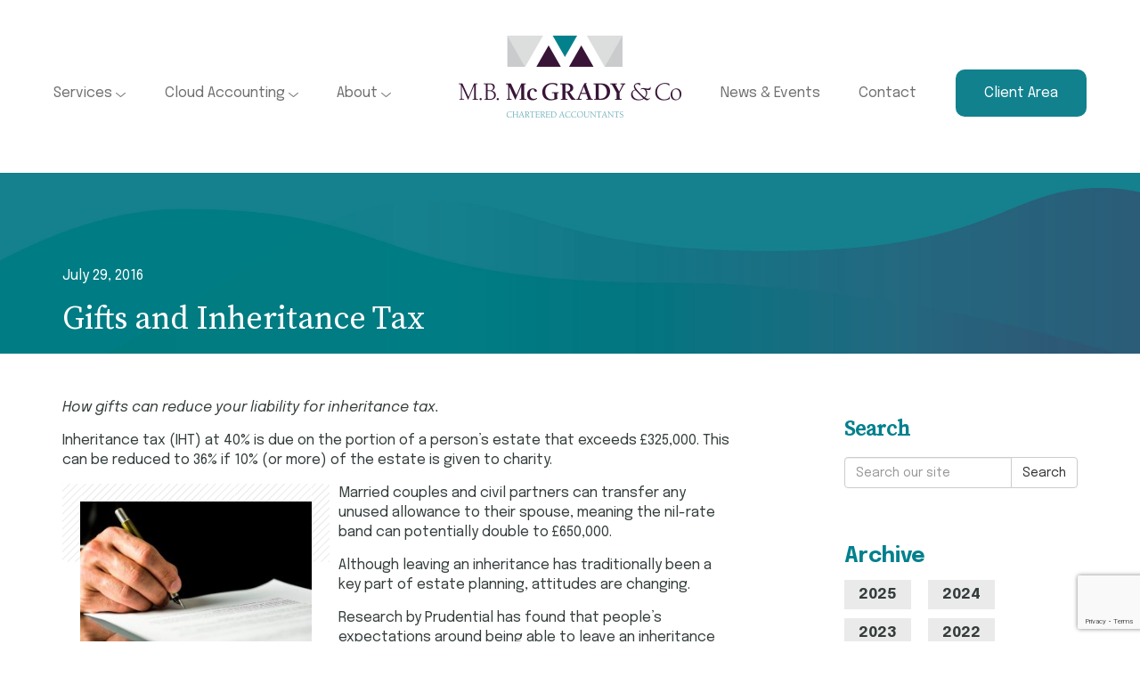

--- FILE ---
content_type: text/html; charset=UTF-8
request_url: https://www.mbmcgrady.co.uk/news/gifts-and-inheritance-tax/
body_size: 13161
content:

<!doctype html>
<html class="no-js" dir="ltr" lang="en-GB" prefix="og: https://ogp.me/ns#">
	<head>
	    <meta charset="utf-8">
		<meta http-equiv="X-UA-Compatible" content="IE=edge">
		<meta name="viewport" content="width=device-width, initial-scale=1">
		<link rel="alternate" type="application/rss+xml" title="Accountants Belfast Northern Ireland Feed" href="https://www.mbmcgrady.co.uk/feed/">
		<link rel="shortcut icon" href="https://www.mbmcgrady.co.uk/wp-content/themes/mbmcgrady2023/dist/images/favicon.ico" type="image/x-icon" />
		<link rel="preconnect" href="https://fonts.googleapis.com">
		<link rel="preconnect" href="https://fonts.gstatic.com" crossorigin>
		<link href="https://fonts.googleapis.com/css2?family=Epilogue:ital,wght@0,400;0,700;1,400&family=Source+Serif+Pro:ital,wght@0,400;1,300&display=swap" rel="stylesheet">
		
		<title>Gifts and Inheritance Tax | Accountants Belfast Northern Ireland</title>

		<!-- All in One SEO 4.9.3 - aioseo.com -->
	<meta name="robots" content="max-image-preview:large" />
	<meta name="author" content="Gillian Grant"/>
	<link rel="canonical" href="https://www.mbmcgrady.co.uk/news/gifts-and-inheritance-tax/" />
	<meta name="generator" content="All in One SEO (AIOSEO) 4.9.3" />
		<meta property="og:locale" content="en_GB" />
		<meta property="og:site_name" content="Accountants Belfast Northern Ireland | MB McGrady &amp; Co are Chartered Accountants based in Belfast Northern Ireland" />
		<meta property="og:type" content="article" />
		<meta property="og:title" content="Gifts and Inheritance Tax | Accountants Belfast Northern Ireland" />
		<meta property="og:url" content="https://www.mbmcgrady.co.uk/news/gifts-and-inheritance-tax/" />
		<meta property="article:published_time" content="2016-07-29T11:24:41+00:00" />
		<meta property="article:modified_time" content="2016-07-29T11:24:41+00:00" />
		<meta name="twitter:card" content="summary" />
		<meta name="twitter:title" content="Gifts and Inheritance Tax | Accountants Belfast Northern Ireland" />
		<script type="application/ld+json" class="aioseo-schema">
			{"@context":"https:\/\/schema.org","@graph":[{"@type":"Article","@id":"https:\/\/www.mbmcgrady.co.uk\/news\/gifts-and-inheritance-tax\/#article","name":"Gifts and Inheritance Tax | Accountants Belfast Northern Ireland","headline":"Gifts and Inheritance Tax","author":{"@id":"https:\/\/www.mbmcgrady.co.uk\/author\/gillian\/#author"},"publisher":{"@id":"https:\/\/www.mbmcgrady.co.uk\/#organization"},"image":{"@type":"ImageObject","url":"https:\/\/www.mbmcgrady.co.uk\/wp-content\/uploads\/2016\/07\/iStock_74025997_SMALL.jpg","width":847,"height":566,"caption":"Closeup of male hand signing a contract, employment papers, legal document or testament. Isolated over black background."},"datePublished":"2016-07-29T12:24:41+01:00","dateModified":"2016-07-29T12:24:41+01:00","inLanguage":"en-GB","mainEntityOfPage":{"@id":"https:\/\/www.mbmcgrady.co.uk\/news\/gifts-and-inheritance-tax\/#webpage"},"isPartOf":{"@id":"https:\/\/www.mbmcgrady.co.uk\/news\/gifts-and-inheritance-tax\/#webpage"},"articleSection":"News"},{"@type":"BreadcrumbList","@id":"https:\/\/www.mbmcgrady.co.uk\/news\/gifts-and-inheritance-tax\/#breadcrumblist","itemListElement":[{"@type":"ListItem","@id":"https:\/\/www.mbmcgrady.co.uk#listItem","position":1,"name":"Home","item":"https:\/\/www.mbmcgrady.co.uk","nextItem":{"@type":"ListItem","@id":"https:\/\/www.mbmcgrady.co.uk\/category\/news\/#listItem","name":"News"}},{"@type":"ListItem","@id":"https:\/\/www.mbmcgrady.co.uk\/category\/news\/#listItem","position":2,"name":"News","item":"https:\/\/www.mbmcgrady.co.uk\/category\/news\/","nextItem":{"@type":"ListItem","@id":"https:\/\/www.mbmcgrady.co.uk\/news\/gifts-and-inheritance-tax\/#listItem","name":"Gifts and Inheritance Tax"},"previousItem":{"@type":"ListItem","@id":"https:\/\/www.mbmcgrady.co.uk#listItem","name":"Home"}},{"@type":"ListItem","@id":"https:\/\/www.mbmcgrady.co.uk\/news\/gifts-and-inheritance-tax\/#listItem","position":3,"name":"Gifts and Inheritance Tax","previousItem":{"@type":"ListItem","@id":"https:\/\/www.mbmcgrady.co.uk\/category\/news\/#listItem","name":"News"}}]},{"@type":"Organization","@id":"https:\/\/www.mbmcgrady.co.uk\/#organization","name":"Accountants Belfast Northern Ireland","description":"MB McGrady & Co are Chartered Accountants based in Belfast Northern Ireland","url":"https:\/\/www.mbmcgrady.co.uk\/"},{"@type":"Person","@id":"https:\/\/www.mbmcgrady.co.uk\/author\/gillian\/#author","url":"https:\/\/www.mbmcgrady.co.uk\/author\/gillian\/","name":"Gillian Grant","image":{"@type":"ImageObject","@id":"https:\/\/www.mbmcgrady.co.uk\/news\/gifts-and-inheritance-tax\/#authorImage","url":"https:\/\/secure.gravatar.com\/avatar\/09cd540ef001860d82c710fad74515b3cc370b089f8035daea5d0c8c75b6d249?s=96&d=mm&r=g","width":96,"height":96,"caption":"Gillian Grant"}},{"@type":"WebPage","@id":"https:\/\/www.mbmcgrady.co.uk\/news\/gifts-and-inheritance-tax\/#webpage","url":"https:\/\/www.mbmcgrady.co.uk\/news\/gifts-and-inheritance-tax\/","name":"Gifts and Inheritance Tax | Accountants Belfast Northern Ireland","inLanguage":"en-GB","isPartOf":{"@id":"https:\/\/www.mbmcgrady.co.uk\/#website"},"breadcrumb":{"@id":"https:\/\/www.mbmcgrady.co.uk\/news\/gifts-and-inheritance-tax\/#breadcrumblist"},"author":{"@id":"https:\/\/www.mbmcgrady.co.uk\/author\/gillian\/#author"},"creator":{"@id":"https:\/\/www.mbmcgrady.co.uk\/author\/gillian\/#author"},"image":{"@type":"ImageObject","url":"https:\/\/www.mbmcgrady.co.uk\/wp-content\/uploads\/2016\/07\/iStock_74025997_SMALL.jpg","@id":"https:\/\/www.mbmcgrady.co.uk\/news\/gifts-and-inheritance-tax\/#mainImage","width":847,"height":566,"caption":"Closeup of male hand signing a contract, employment papers, legal document or testament. Isolated over black background."},"primaryImageOfPage":{"@id":"https:\/\/www.mbmcgrady.co.uk\/news\/gifts-and-inheritance-tax\/#mainImage"},"datePublished":"2016-07-29T12:24:41+01:00","dateModified":"2016-07-29T12:24:41+01:00"},{"@type":"WebSite","@id":"https:\/\/www.mbmcgrady.co.uk\/#website","url":"https:\/\/www.mbmcgrady.co.uk\/","name":"Accountants Belfast Northern Ireland","description":"MB McGrady & Co are Chartered Accountants based in Belfast Northern Ireland","inLanguage":"en-GB","publisher":{"@id":"https:\/\/www.mbmcgrady.co.uk\/#organization"}}]}
		</script>
		<!-- All in One SEO -->

<link rel='dns-prefetch' href='//www.googletagmanager.com' />
<link rel="alternate" type="application/rss+xml" title="Accountants Belfast Northern Ireland &raquo; Gifts and Inheritance Tax Comments Feed" href="https://www.mbmcgrady.co.uk/news/gifts-and-inheritance-tax/feed/" />
<link rel="alternate" title="oEmbed (JSON)" type="application/json+oembed" href="https://www.mbmcgrady.co.uk/wp-json/oembed/1.0/embed?url=https%3A%2F%2Fwww.mbmcgrady.co.uk%2Fnews%2Fgifts-and-inheritance-tax%2F" />
<link rel="alternate" title="oEmbed (XML)" type="text/xml+oembed" href="https://www.mbmcgrady.co.uk/wp-json/oembed/1.0/embed?url=https%3A%2F%2Fwww.mbmcgrady.co.uk%2Fnews%2Fgifts-and-inheritance-tax%2F&#038;format=xml" />
<style id='wp-img-auto-sizes-contain-inline-css' type='text/css'>
img:is([sizes=auto i],[sizes^="auto," i]){contain-intrinsic-size:3000px 1500px}
/*# sourceURL=wp-img-auto-sizes-contain-inline-css */
</style>
<style id='wp-block-library-inline-css' type='text/css'>
:root{--wp-block-synced-color:#7a00df;--wp-block-synced-color--rgb:122,0,223;--wp-bound-block-color:var(--wp-block-synced-color);--wp-editor-canvas-background:#ddd;--wp-admin-theme-color:#007cba;--wp-admin-theme-color--rgb:0,124,186;--wp-admin-theme-color-darker-10:#006ba1;--wp-admin-theme-color-darker-10--rgb:0,107,160.5;--wp-admin-theme-color-darker-20:#005a87;--wp-admin-theme-color-darker-20--rgb:0,90,135;--wp-admin-border-width-focus:2px}@media (min-resolution:192dpi){:root{--wp-admin-border-width-focus:1.5px}}.wp-element-button{cursor:pointer}:root .has-very-light-gray-background-color{background-color:#eee}:root .has-very-dark-gray-background-color{background-color:#313131}:root .has-very-light-gray-color{color:#eee}:root .has-very-dark-gray-color{color:#313131}:root .has-vivid-green-cyan-to-vivid-cyan-blue-gradient-background{background:linear-gradient(135deg,#00d084,#0693e3)}:root .has-purple-crush-gradient-background{background:linear-gradient(135deg,#34e2e4,#4721fb 50%,#ab1dfe)}:root .has-hazy-dawn-gradient-background{background:linear-gradient(135deg,#faaca8,#dad0ec)}:root .has-subdued-olive-gradient-background{background:linear-gradient(135deg,#fafae1,#67a671)}:root .has-atomic-cream-gradient-background{background:linear-gradient(135deg,#fdd79a,#004a59)}:root .has-nightshade-gradient-background{background:linear-gradient(135deg,#330968,#31cdcf)}:root .has-midnight-gradient-background{background:linear-gradient(135deg,#020381,#2874fc)}:root{--wp--preset--font-size--normal:16px;--wp--preset--font-size--huge:42px}.has-regular-font-size{font-size:1em}.has-larger-font-size{font-size:2.625em}.has-normal-font-size{font-size:var(--wp--preset--font-size--normal)}.has-huge-font-size{font-size:var(--wp--preset--font-size--huge)}.has-text-align-center{text-align:center}.has-text-align-left{text-align:left}.has-text-align-right{text-align:right}.has-fit-text{white-space:nowrap!important}#end-resizable-editor-section{display:none}.aligncenter{clear:both}.items-justified-left{justify-content:flex-start}.items-justified-center{justify-content:center}.items-justified-right{justify-content:flex-end}.items-justified-space-between{justify-content:space-between}.screen-reader-text{border:0;clip-path:inset(50%);height:1px;margin:-1px;overflow:hidden;padding:0;position:absolute;width:1px;word-wrap:normal!important}.screen-reader-text:focus{background-color:#ddd;clip-path:none;color:#444;display:block;font-size:1em;height:auto;left:5px;line-height:normal;padding:15px 23px 14px;text-decoration:none;top:5px;width:auto;z-index:100000}html :where(.has-border-color){border-style:solid}html :where([style*=border-top-color]){border-top-style:solid}html :where([style*=border-right-color]){border-right-style:solid}html :where([style*=border-bottom-color]){border-bottom-style:solid}html :where([style*=border-left-color]){border-left-style:solid}html :where([style*=border-width]){border-style:solid}html :where([style*=border-top-width]){border-top-style:solid}html :where([style*=border-right-width]){border-right-style:solid}html :where([style*=border-bottom-width]){border-bottom-style:solid}html :where([style*=border-left-width]){border-left-style:solid}html :where(img[class*=wp-image-]){height:auto;max-width:100%}:where(figure){margin:0 0 1em}html :where(.is-position-sticky){--wp-admin--admin-bar--position-offset:var(--wp-admin--admin-bar--height,0px)}@media screen and (max-width:600px){html :where(.is-position-sticky){--wp-admin--admin-bar--position-offset:0px}}

/*# sourceURL=wp-block-library-inline-css */
</style><style id='global-styles-inline-css' type='text/css'>
:root{--wp--preset--aspect-ratio--square: 1;--wp--preset--aspect-ratio--4-3: 4/3;--wp--preset--aspect-ratio--3-4: 3/4;--wp--preset--aspect-ratio--3-2: 3/2;--wp--preset--aspect-ratio--2-3: 2/3;--wp--preset--aspect-ratio--16-9: 16/9;--wp--preset--aspect-ratio--9-16: 9/16;--wp--preset--color--black: #000000;--wp--preset--color--cyan-bluish-gray: #abb8c3;--wp--preset--color--white: #ffffff;--wp--preset--color--pale-pink: #f78da7;--wp--preset--color--vivid-red: #cf2e2e;--wp--preset--color--luminous-vivid-orange: #ff6900;--wp--preset--color--luminous-vivid-amber: #fcb900;--wp--preset--color--light-green-cyan: #7bdcb5;--wp--preset--color--vivid-green-cyan: #00d084;--wp--preset--color--pale-cyan-blue: #8ed1fc;--wp--preset--color--vivid-cyan-blue: #0693e3;--wp--preset--color--vivid-purple: #9b51e0;--wp--preset--gradient--vivid-cyan-blue-to-vivid-purple: linear-gradient(135deg,rgb(6,147,227) 0%,rgb(155,81,224) 100%);--wp--preset--gradient--light-green-cyan-to-vivid-green-cyan: linear-gradient(135deg,rgb(122,220,180) 0%,rgb(0,208,130) 100%);--wp--preset--gradient--luminous-vivid-amber-to-luminous-vivid-orange: linear-gradient(135deg,rgb(252,185,0) 0%,rgb(255,105,0) 100%);--wp--preset--gradient--luminous-vivid-orange-to-vivid-red: linear-gradient(135deg,rgb(255,105,0) 0%,rgb(207,46,46) 100%);--wp--preset--gradient--very-light-gray-to-cyan-bluish-gray: linear-gradient(135deg,rgb(238,238,238) 0%,rgb(169,184,195) 100%);--wp--preset--gradient--cool-to-warm-spectrum: linear-gradient(135deg,rgb(74,234,220) 0%,rgb(151,120,209) 20%,rgb(207,42,186) 40%,rgb(238,44,130) 60%,rgb(251,105,98) 80%,rgb(254,248,76) 100%);--wp--preset--gradient--blush-light-purple: linear-gradient(135deg,rgb(255,206,236) 0%,rgb(152,150,240) 100%);--wp--preset--gradient--blush-bordeaux: linear-gradient(135deg,rgb(254,205,165) 0%,rgb(254,45,45) 50%,rgb(107,0,62) 100%);--wp--preset--gradient--luminous-dusk: linear-gradient(135deg,rgb(255,203,112) 0%,rgb(199,81,192) 50%,rgb(65,88,208) 100%);--wp--preset--gradient--pale-ocean: linear-gradient(135deg,rgb(255,245,203) 0%,rgb(182,227,212) 50%,rgb(51,167,181) 100%);--wp--preset--gradient--electric-grass: linear-gradient(135deg,rgb(202,248,128) 0%,rgb(113,206,126) 100%);--wp--preset--gradient--midnight: linear-gradient(135deg,rgb(2,3,129) 0%,rgb(40,116,252) 100%);--wp--preset--font-size--small: 13px;--wp--preset--font-size--medium: 20px;--wp--preset--font-size--large: 36px;--wp--preset--font-size--x-large: 42px;--wp--preset--spacing--20: 0.44rem;--wp--preset--spacing--30: 0.67rem;--wp--preset--spacing--40: 1rem;--wp--preset--spacing--50: 1.5rem;--wp--preset--spacing--60: 2.25rem;--wp--preset--spacing--70: 3.38rem;--wp--preset--spacing--80: 5.06rem;--wp--preset--shadow--natural: 6px 6px 9px rgba(0, 0, 0, 0.2);--wp--preset--shadow--deep: 12px 12px 50px rgba(0, 0, 0, 0.4);--wp--preset--shadow--sharp: 6px 6px 0px rgba(0, 0, 0, 0.2);--wp--preset--shadow--outlined: 6px 6px 0px -3px rgb(255, 255, 255), 6px 6px rgb(0, 0, 0);--wp--preset--shadow--crisp: 6px 6px 0px rgb(0, 0, 0);}:where(.is-layout-flex){gap: 0.5em;}:where(.is-layout-grid){gap: 0.5em;}body .is-layout-flex{display: flex;}.is-layout-flex{flex-wrap: wrap;align-items: center;}.is-layout-flex > :is(*, div){margin: 0;}body .is-layout-grid{display: grid;}.is-layout-grid > :is(*, div){margin: 0;}:where(.wp-block-columns.is-layout-flex){gap: 2em;}:where(.wp-block-columns.is-layout-grid){gap: 2em;}:where(.wp-block-post-template.is-layout-flex){gap: 1.25em;}:where(.wp-block-post-template.is-layout-grid){gap: 1.25em;}.has-black-color{color: var(--wp--preset--color--black) !important;}.has-cyan-bluish-gray-color{color: var(--wp--preset--color--cyan-bluish-gray) !important;}.has-white-color{color: var(--wp--preset--color--white) !important;}.has-pale-pink-color{color: var(--wp--preset--color--pale-pink) !important;}.has-vivid-red-color{color: var(--wp--preset--color--vivid-red) !important;}.has-luminous-vivid-orange-color{color: var(--wp--preset--color--luminous-vivid-orange) !important;}.has-luminous-vivid-amber-color{color: var(--wp--preset--color--luminous-vivid-amber) !important;}.has-light-green-cyan-color{color: var(--wp--preset--color--light-green-cyan) !important;}.has-vivid-green-cyan-color{color: var(--wp--preset--color--vivid-green-cyan) !important;}.has-pale-cyan-blue-color{color: var(--wp--preset--color--pale-cyan-blue) !important;}.has-vivid-cyan-blue-color{color: var(--wp--preset--color--vivid-cyan-blue) !important;}.has-vivid-purple-color{color: var(--wp--preset--color--vivid-purple) !important;}.has-black-background-color{background-color: var(--wp--preset--color--black) !important;}.has-cyan-bluish-gray-background-color{background-color: var(--wp--preset--color--cyan-bluish-gray) !important;}.has-white-background-color{background-color: var(--wp--preset--color--white) !important;}.has-pale-pink-background-color{background-color: var(--wp--preset--color--pale-pink) !important;}.has-vivid-red-background-color{background-color: var(--wp--preset--color--vivid-red) !important;}.has-luminous-vivid-orange-background-color{background-color: var(--wp--preset--color--luminous-vivid-orange) !important;}.has-luminous-vivid-amber-background-color{background-color: var(--wp--preset--color--luminous-vivid-amber) !important;}.has-light-green-cyan-background-color{background-color: var(--wp--preset--color--light-green-cyan) !important;}.has-vivid-green-cyan-background-color{background-color: var(--wp--preset--color--vivid-green-cyan) !important;}.has-pale-cyan-blue-background-color{background-color: var(--wp--preset--color--pale-cyan-blue) !important;}.has-vivid-cyan-blue-background-color{background-color: var(--wp--preset--color--vivid-cyan-blue) !important;}.has-vivid-purple-background-color{background-color: var(--wp--preset--color--vivid-purple) !important;}.has-black-border-color{border-color: var(--wp--preset--color--black) !important;}.has-cyan-bluish-gray-border-color{border-color: var(--wp--preset--color--cyan-bluish-gray) !important;}.has-white-border-color{border-color: var(--wp--preset--color--white) !important;}.has-pale-pink-border-color{border-color: var(--wp--preset--color--pale-pink) !important;}.has-vivid-red-border-color{border-color: var(--wp--preset--color--vivid-red) !important;}.has-luminous-vivid-orange-border-color{border-color: var(--wp--preset--color--luminous-vivid-orange) !important;}.has-luminous-vivid-amber-border-color{border-color: var(--wp--preset--color--luminous-vivid-amber) !important;}.has-light-green-cyan-border-color{border-color: var(--wp--preset--color--light-green-cyan) !important;}.has-vivid-green-cyan-border-color{border-color: var(--wp--preset--color--vivid-green-cyan) !important;}.has-pale-cyan-blue-border-color{border-color: var(--wp--preset--color--pale-cyan-blue) !important;}.has-vivid-cyan-blue-border-color{border-color: var(--wp--preset--color--vivid-cyan-blue) !important;}.has-vivid-purple-border-color{border-color: var(--wp--preset--color--vivid-purple) !important;}.has-vivid-cyan-blue-to-vivid-purple-gradient-background{background: var(--wp--preset--gradient--vivid-cyan-blue-to-vivid-purple) !important;}.has-light-green-cyan-to-vivid-green-cyan-gradient-background{background: var(--wp--preset--gradient--light-green-cyan-to-vivid-green-cyan) !important;}.has-luminous-vivid-amber-to-luminous-vivid-orange-gradient-background{background: var(--wp--preset--gradient--luminous-vivid-amber-to-luminous-vivid-orange) !important;}.has-luminous-vivid-orange-to-vivid-red-gradient-background{background: var(--wp--preset--gradient--luminous-vivid-orange-to-vivid-red) !important;}.has-very-light-gray-to-cyan-bluish-gray-gradient-background{background: var(--wp--preset--gradient--very-light-gray-to-cyan-bluish-gray) !important;}.has-cool-to-warm-spectrum-gradient-background{background: var(--wp--preset--gradient--cool-to-warm-spectrum) !important;}.has-blush-light-purple-gradient-background{background: var(--wp--preset--gradient--blush-light-purple) !important;}.has-blush-bordeaux-gradient-background{background: var(--wp--preset--gradient--blush-bordeaux) !important;}.has-luminous-dusk-gradient-background{background: var(--wp--preset--gradient--luminous-dusk) !important;}.has-pale-ocean-gradient-background{background: var(--wp--preset--gradient--pale-ocean) !important;}.has-electric-grass-gradient-background{background: var(--wp--preset--gradient--electric-grass) !important;}.has-midnight-gradient-background{background: var(--wp--preset--gradient--midnight) !important;}.has-small-font-size{font-size: var(--wp--preset--font-size--small) !important;}.has-medium-font-size{font-size: var(--wp--preset--font-size--medium) !important;}.has-large-font-size{font-size: var(--wp--preset--font-size--large) !important;}.has-x-large-font-size{font-size: var(--wp--preset--font-size--x-large) !important;}
/*# sourceURL=global-styles-inline-css */
</style>

<style id='classic-theme-styles-inline-css' type='text/css'>
/*! This file is auto-generated */
.wp-block-button__link{color:#fff;background-color:#32373c;border-radius:9999px;box-shadow:none;text-decoration:none;padding:calc(.667em + 2px) calc(1.333em + 2px);font-size:1.125em}.wp-block-file__button{background:#32373c;color:#fff;text-decoration:none}
/*# sourceURL=/wp-includes/css/classic-themes.min.css */
</style>
<link rel='stylesheet' id='contact-form-7-bootstrap-style-css' href='https://www.mbmcgrady.co.uk/wp-content/plugins/bootstrap-for-contact-form-7/assets/dist/css/style.min.css?ver=6.9' type='text/css' media='all' />
<link rel='stylesheet' id='sage_css-css' href='https://www.mbmcgrady.co.uk/wp-content/themes/mbmcgrady2023/dist/styles/main.min.css' type='text/css' media='all' />

<!-- Google Analytics snippet added by Site Kit -->
<script type="text/javascript" src="https://www.googletagmanager.com/gtag/js?id=UA-20380847-1" id="google_gtagjs-js" async></script>
<script type="text/javascript" id="google_gtagjs-js-after">
/* <![CDATA[ */
window.dataLayer = window.dataLayer || [];function gtag(){dataLayer.push(arguments);}
gtag('set', 'linker', {"domains":["www.mbmcgrady.co.uk"]} );
gtag("js", new Date());
gtag("set", "developer_id.dZTNiMT", true);
gtag("config", "UA-20380847-1", {"anonymize_ip":true});
gtag("config", "G-PSQB8YETL9");
//# sourceURL=google_gtagjs-js-after
/* ]]> */
</script>

<!-- End Google Analytics snippet added by Site Kit -->
<link rel="https://api.w.org/" href="https://www.mbmcgrady.co.uk/wp-json/" /><link rel="alternate" title="JSON" type="application/json" href="https://www.mbmcgrady.co.uk/wp-json/wp/v2/posts/2197" /><link rel="EditURI" type="application/rsd+xml" title="RSD" href="https://www.mbmcgrady.co.uk/xmlrpc.php?rsd" />
<meta name="generator" content="WordPress 6.9" />
<link rel='shortlink' href='https://www.mbmcgrady.co.uk/?p=2197' />
<meta name="generator" content="Site Kit by Google 1.99.0" />		<style type="text/css">
			div.wpcf7 .ajax-loader {
				background-image: url('https://www.mbmcgrady.co.uk/wp-content/plugins/contact-form-7/images/ajax-loader.gif');
			}
		</style>
		<style type="text/css">.recentcomments a{display:inline !important;padding:0 !important;margin:0 !important;}</style>    
				<script type="application/ld+json">
			{
			  "@context": "http://schema.org",
			  "@type": "NewsArticle",
			  "mainEntityOfPage": {
			    "@type": "WebPage",
			    "@id": "http://www.mbmcgrady.co.uk/news"
			  },
			  "datePublished" : "July 29, 2016",
			  "headline": "Gifts and Inheritance Tax",
			  "image": {
			    "@type": "ImageObject",
			    "url": "https://www.mbmcgrady.co.uk/wp-content/uploads/2016/07/iStock_74025997_SMALL-110x100.jpg",
			    "width" : "350",
			    "height": "220"
			  },
			  "author": {
			    "@type": "Person",
			    "name": "MB McGrady"
			  },
			   "publisher": {
			    "@type": "Organization",
			    "name": "MB McGrady & Co",
			    "logo": {
			      "@type": "ImageObject",
			      "url": "http://www.mbmcgrady.co.uk/wp-content/themes/mbmcgrady2015/dist/images/logo.png"
			    }
			  },
			  "description": "<p>How gifts can reduce your liability for inheritance tax. Inheritance tax (IHT) at 40% is due on the portion of a person’s estate that exceeds £325,000. This can be reduced to 36% if 10% (or more) of the estate is given to charity. Married couples and civil partners can transfer any unused allowance to their &hellip; <a href="https://www.mbmcgrady.co.uk/news/gifts-and-inheritance-tax/">Continued</a></p>
"
			}
		</script>
				<meta name="google-site-verification" content="j_Bjq9EjCF54a9ppfYoiVfyctXfL1PFYUGVjB7U2OOs" />
		
			
	</head>
 
 <body class="wp-singular post-template-default single single-post postid-2197 single-format-standard wp-theme-mbmcgrady2023 gifts-and-inheritance-tax sidebar-primary">
  
    <!--[if lt IE 9]>
      <div class="alert alert-warning">
        You are using an <strong>outdated</strong> browser. Please <a href="http://browsehappy.com/">upgrade your browser</a> to improve your experience.      </div>
    <![endif]-->
    
    <header class="newMainHeader">
  <div class="container-fluid">
    <div class="row">
      <div class="col-xs-12">
        <a class="logo" href="https://www.mbmcgrady.co.uk" title="Accountants Belfast Northern Ireland">
          <img src="https://www.mbmcgrady.co.uk/wp-content/themes/mbmcgrady2023/dist/images/logo.png" alt="Accountants Belfast Northern Ireland" />
        </a>
        <div class="navbar-mobile">
          <button type="button" class="navbar-toggle collapsed" data-toggle="collapse" data-target="#navbar-collapse-1">
            <span class="sr-only">MENU</span>
            <span class="icon-bar"></span>
            <span class="icon-bar"></span>
            <span class="icon-bar"></span>
          </button>
        </div> 
        <nav class="collapse navbar-collapse" id="navbar-collapse-1" role="navigation">
<ul id="menu-new-nav" class="mainnav"><li class="dropdown menu-services"><a class="dropdown-toggle" data-toggle="dropdown" data-target="#" href="https://www.mbmcgrady.co.uk/services/">Services <svg xmlns="http://www.w3.org/2000/svg" width="11" height="5.5" viewBox="0 0 11 5.5"><path id="Path_72" data-name="Path 72" d="M11.334-7.628l-4.972,4.5a.5.5,0,0,1-.67,0L.665-7.628a.5.5,0,0,1-.037-.706.5.5,0,0,1,.707-.037L6-4.172l4.666-4.2a.5.5,0,0,1,.707.037A.5.5,0,0,1,11.334-7.628Z" transform="translate(-0.5 8.5)" fill="#707070"/></svg></a>
<ul class="dropdown-menu">
	<li class="menu-accountancy"><a href="https://www.mbmcgrady.co.uk/services/accountancy/">Accountancy</a></li>
	<li class="menu-consultancy"><a href="https://www.mbmcgrady.co.uk/services/consultancy/">Consultancy</a></li>
	<li class="menu-taxation"><a href="https://www.mbmcgrady.co.uk/services/taxation/">Taxation</a></li>
	<li class="menu-auditing"><a href="https://www.mbmcgrady.co.uk/services/auditing/">Auditing</a></li>
	<li class="menu-international"><a href="https://www.mbmcgrady.co.uk/services/international/">International</a></li>
</ul>
</li>
<li class="dropdown menu-cloud-accounting"><a class="dropdown-toggle" data-toggle="dropdown" data-target="#" href="https://www.mbmcgrady.co.uk/cloud-accounting/">Cloud Accounting <svg xmlns="http://www.w3.org/2000/svg" width="11" height="5.5" viewBox="0 0 11 5.5"><path id="Path_72" data-name="Path 72" d="M11.334-7.628l-4.972,4.5a.5.5,0,0,1-.67,0L.665-7.628a.5.5,0,0,1-.037-.706.5.5,0,0,1,.707-.037L6-4.172l4.666-4.2a.5.5,0,0,1,.707.037A.5.5,0,0,1,11.334-7.628Z" transform="translate(-0.5 8.5)" fill="#707070"/></svg></a>
<ul class="dropdown-menu">
	<li class="menu-xero"><a href="https://www.mbmcgrady.co.uk/cloud-accounting/xero/">Xero</a></li>
	<li class="menu-quickbooks"><a href="https://www.mbmcgrady.co.uk/cloud-accounting/quickbooks/">QuickBooks</a></li>
	<li class="menu-kashflow"><a href="https://www.mbmcgrady.co.uk/cloud-accounting/kashflow/">Kashflow</a></li>
	<li class="menu-sage"><a href="https://www.mbmcgrady.co.uk/cloud-accounting/sage/">Sage</a></li>
	<li class="menu-freeagent"><a href="https://www.mbmcgrady.co.uk/cloud-accounting/freeagent/">FreeAgent</a></li>
	<li class="menu-make-an-online-payment"><a href="https://www.mbmcgrady.co.uk/cloud-accounting/make-an-online-payment/">Make an Online Payment</a></li>
	<li class="menu-faqs"><a href="https://www.mbmcgrady.co.uk/cloud-accounting/cloud-accounting-faqs/">FAQs</a></li>
</ul>
</li>
<li class="dropdown menu-about"><a class="dropdown-toggle" data-toggle="dropdown" data-target="#" href="https://www.mbmcgrady.co.uk/about/">About <svg xmlns="http://www.w3.org/2000/svg" width="11" height="5.5" viewBox="0 0 11 5.5"><path id="Path_72" data-name="Path 72" d="M11.334-7.628l-4.972,4.5a.5.5,0,0,1-.67,0L.665-7.628a.5.5,0,0,1-.037-.706.5.5,0,0,1,.707-.037L6-4.172l4.666-4.2a.5.5,0,0,1,.707.037A.5.5,0,0,1,11.334-7.628Z" transform="translate(-0.5 8.5)" fill="#707070"/></svg></a>
<ul class="dropdown-menu">
	<li class="menu-directors"><a href="https://www.mbmcgrady.co.uk/about/partner-profiles/">Directors</a></li>
	<li class="menu-downpatrick-team"><a href="https://www.mbmcgrady.co.uk/about/our-team/">Downpatrick Team</a></li>
	<li class="menu-newtownards-team"><a href="https://www.mbmcgrady.co.uk/about/our-newtownards-team/">Newtownards Team</a></li>
	<li class="menu-belfast-team"><a href="https://www.mbmcgrady.co.uk/about/our-belfast-team/">Belfast Team</a></li>
	<li class="menu-10-good-reasons-why-you-should-use-m-b-mcgrady-co"><a href="https://www.mbmcgrady.co.uk/about/10-good-reasons-to-use-mb-mcgrady-co/">10 Good Reasons Why You Should Use M.B. McGrady &#038; Co</a></li>
</ul>
</li>
<li class="active menu-news-events"><a href="https://www.mbmcgrady.co.uk/news/">News &#038; Events</a></li>
<li class="menu-contact"><a href="https://www.mbmcgrady.co.uk/contact/">Contact</a></li>
<li class="menu-client-area"><a href="https://www.mbmcgrady.co.uk/clientarea/">Client Area</a></li>
</ul>        </nav>
      </div>
    </div><!-- /row -->
  </div><!-- /container -->
</header>
<div class="blue-waves">
 <div class="container">
  <div class="row">
		<div class="col-sm-12">
			<div class="blue-waves-title">
	    	<p><time class="updated" datetime="2016-07-29T12:24:41+01:00">July 29, 2016</time></p>
	    	<h1>Gifts and Inheritance Tax</h1>
	    </div>
		</div>
    </div><!-- /.row -->
  </div><!-- /.container -->
</div>

<div class="maincontent-triangles">
   <div class="container" role="document">
    <div class="row">
			<div class="col-sm-8 entry-content">
				<article class="news-article">
					  <article class="post-2197 post type-post status-publish format-standard has-post-thumbnail hentry category-news">
    <div class="entry-content">
      <p><em>How gifts can reduce your liability for inheritance tax. </em></p>
<p>Inheritance tax (IHT) at 40% is due on the portion of a person’s estate that exceeds £325,000. This can be reduced to 36% if 10% (or more) of the estate is given to charity.</p>
<figure id="attachment_2198" aria-describedby="caption-attachment-2198" style="width: 300px" class="wp-caption alignleft"><img fetchpriority="high" decoding="async" class="size-medium wp-image-2198" src="https://www.mbmcgrady.co.uk/wp-content/uploads/2016/07/iStock_74025997_SMALL-300x200.jpg" alt="Closeup of male hand signing a contract, employment papers, legal document or testament. Isolated over black background." width="300" height="200" srcset="https://www.mbmcgrady.co.uk/wp-content/uploads/2016/07/iStock_74025997_SMALL-300x200.jpg 300w, https://www.mbmcgrady.co.uk/wp-content/uploads/2016/07/iStock_74025997_SMALL-768x513.jpg 768w, https://www.mbmcgrady.co.uk/wp-content/uploads/2016/07/iStock_74025997_SMALL.jpg 847w" sizes="(max-width: 300px) 100vw, 300px" /><figcaption id="caption-attachment-2198" class="wp-caption-text">.</figcaption></figure>
<p>Married couples and civil partners can transfer any unused allowance to their spouse, meaning the nil-rate band can potentially double to £650,000.</p>
<p>Although leaving an inheritance has traditionally been a key part of estate planning, attitudes are changing.</p>
<p>Research by Prudential has found that people’s expectations around being able to leave an inheritance have changed significantly in the last 5 years.</p>
<p>28% of people planning to retire this year think they’ll leave an inheritance, compared to 52% in 2001.</p>
<p>Instead, people are choosing to financially support their loved ones while they are alive:</p>
<ul>
<li>35% already give money to family members</li>
<li>the average gift is £250 a month</li>
<li>13% give more than £500 a month.</li>
</ul>
<p>In most cases (81%) children and their partners are the beneficiaries, though 15% of individuals support their parents.</p>
<p>Seeing your assets being put to use while you are alive can be very rewarding. In addition, gifts can help reduce IHT as most are exempt from IHT if you live for 7 years after making the transfer.</p>
<p>A careful gift-giving strategy can help minimise your liability to IHT and ensure that you leave as much of your estate as possible to your loved ones.</p>
<h1>Lifetime gifts</h1>
<p>Gifts are not restricted to money &#8211; they can include possessions and a loss in value (for example if you sell something for less than its worth, the difference is considered a gift).</p>
<p>Married couples and civil partners who live permanently in the UK can give anything to their spouse without attracting IHT. This means it is possible to reduce the value of an estate by giving assets to a spouse. However, the gift may form part of the spouse&#8217;s estate when they die so this is not always the most tax-efficient strategy.</p>
<p>Most other lifetime gifts are free from IHT if the giver lives for 7 years after making the transfer.</p>
<p>If you die within 7 years and your estate is worth more than £325,000, tax will be charged on the gifts at the following rates:</p>
<table width="602">
<tbody>
<tr>
<td>Years between gift and death</td>
<td>Tax (unless paying the reduced rate)</td>
</tr>
<tr>
<td>Less than 3</td>
<td>40%</td>
</tr>
<tr>
<td>3-4</td>
<td>32%</td>
</tr>
<tr>
<td>4-5</td>
<td>24%</td>
</tr>
<tr>
<td>5-6</td>
<td>16%</td>
</tr>
<tr>
<td>6-7</td>
<td>8%</td>
</tr>
</tbody>
</table>
<p>&nbsp;</p>
<p>There is no limit on lifetime gifts, so they can be a tax-efficient way of transferring assets that you do not need to keep in your estate. It may be advisable to cover substantial gifts by insurance against death within 7 years.</p>
<p>If you continue to benefit from a gift, it will form part of your estate for IHT purposes and the 7-year rule will not apply. For example if you gave a painting to your son but kept it at your home, you would still be considered to be benefitting from it.</p>
<h1>Other exempt gifts</h1>
<p>Certain types of gift are exempt from IHT.</p>
<h2>Annual exemption</h2>
<p>You can give away up to £3,000 in gifts each tax year. Any remaining annual exemption can be carried over to the next tax year making the maximum annual exemption £6,000.</p>
<h2>Wedding and civil partnership gifts</h2>
<p>There are different limits depending on your relationship to the bride or groom:</p>
<ul>
<li>£5,000 to a child</li>
<li>£2,500 to a grandchild or great-grandchild</li>
<li>£1,000 to anyone else.</li>
</ul>
<h2>Small gifts</h2>
<p>You can give as many people as you like gifts of up to £250 a year. There are certain restrictions around this exemption:</p>
<ul>
<li>it cannot be set against a gift of more than £250</li>
<li>you can’t give a person £250 if you’ve already given them a gift using another exemption.</li>
</ul>
<h2>Regular gifts from income</h2>
<p>Gifts from income are exempt from IHT provided that the gift giver can maintain their normal lifestyle.</p>
<p>The definition of ‘normal’ is subjective but generally speaking, the gift shouldn&#8217;t change your ability to continue your current standard of living. If your ability to meet your financial obligations (such as mortgage payments or utility bills) changes as a result of a regular gift from your income, this will be seen as you not being able to maintain your normal lifestyle.</p>
<p>Examples of this kind of gift include:</p>
<ul>
<li>payments into savings accounts</li>
<li>life insurance policy premiums</li>
<li>Christmas, anniversary and birthday presents.</li>
</ul>
<h2>Help with living costs</h2>
<p>There is no IHT due on gifts that go towards helping certain people with living costs. This includes:</p>
<ul>
<li>ex-spouses or partners</li>
<li>relatives who are dependent because of illness, old age or disability</li>
<li>children (including step-children and adopted children) under 18 or in full-time education.</li>
</ul>
<h2>Political parties</h2>
<p>Gifts to political parties with either 2 MPs or 1 MP and at least 150,000 votes in a general election are also free from IHT.</p>
<h2>Charities</h2>
<p>Gifts to charities, museums, community amateur sports clubs and universities are not liable for IHT.</p>
<p><em>Speak to us about IHT planning and gifts.</em></p>
<h1>Giving away your home</h1>
<p>Perhaps the ultimate gift that can be given is a place to live and the security it provides. Homes are treated like any other gifts and the 7-year rule applies.</p>
<p>However, there are different criteria to meet if you give the home away and then continue to live in it.</p>
<p>The home won’t be included in the value of the estate provided that the original owner:</p>
<ul>
<li>lived in the house for at least 7 years</li>
<li>paid rent at the market rate</li>
<li>paid their share of the bills.</li>
</ul>
<p>The 7-year rule applies if the original owner dies within 7 years.</p>
<p>In other circumstances, different rules apply. This area of IHT is complicated so you should seek professional advice about your particular situation before giving property away.</p>
<p><em>We can advise on gifts of property and your circumstances.</em></p>
<h1>Keeping records</h1>
<p>Keeping a record of gifts will help your executor and HMRC calculate which how much of your estate (if any) is liable for IHT. Information to include:</p>
<ul>
<li>what you gave</li>
<li>how much the gift is worth</li>
<li>the recipient</li>
<li>the date you gave it.</li>
</ul>
<h1>Creating a gifting strategy</h1>
<p>Although it is tempting to transfer assets out of your estate in order to minimise IHT, you shouldn’t take risks with your financial stability. Ensuring that you are financially secure, particularly in retirement, should be a priority.</p>
<p>Once you have made the gift you no longer have control over the asset in question, so think carefully about the implications before making a decision.</p>
<p><em>Contact us today to talk about IHT planning.</em></p>
    </div>
  </article>
				</article>
			</div>

			<div class="col-sm-4 col-md-3 col-md-offset-1">
				<form role="search" method="get" class="search-form form-inline" action="https://www.mbmcgrady.co.uk/">
  <h3>Search</h3>
  <div class="input-group">
    <input type="search" value="" name="s" class="search-field form-control" placeholder="Search our site" required>
    <span class="input-group-btn">
      <button type="submit" class="search-submit btn btn-default">Search</button>
    </span>
  </div>
</form>
				<a class="btn btn-default subpages-btn hidden-sm hidden-md hidden-lg noprint subpage-btn-mob" data-toggle="collapse" href="#bs-navbar-collapse-2" aria-expanded="false" aria-controls="collapseExample">Subpages</a>


	<aside class="archivesidebar noprint collapse navbar-collapse" role="navigation" id="bs-navbar-collapse-2">

		<ul>
			<li class="title">Archive</li>
				<li><a href='https://www.mbmcgrady.co.uk/2025/'>2025</a></li>
	<li><a href='https://www.mbmcgrady.co.uk/2024/'>2024</a></li>
	<li><a href='https://www.mbmcgrady.co.uk/2023/'>2023</a></li>
	<li><a href='https://www.mbmcgrady.co.uk/2022/'>2022</a></li>
	<li><a href='https://www.mbmcgrady.co.uk/2021/'>2021</a></li>
	<li><a href='https://www.mbmcgrady.co.uk/2020/'>2020</a></li>
	<li><a href='https://www.mbmcgrady.co.uk/2019/'>2019</a></li>
	<li><a href='https://www.mbmcgrady.co.uk/2018/'>2018</a></li>
	<li><a href='https://www.mbmcgrady.co.uk/2017/'>2017</a></li>
	<li><a href='https://www.mbmcgrady.co.uk/2016/'>2016</a></li>
	<li><a href='https://www.mbmcgrady.co.uk/2015/'>2015</a></li>
	<li><a href='https://www.mbmcgrady.co.uk/2014/'>2014</a></li>
	<li><a href='https://www.mbmcgrady.co.uk/2013/'>2013</a></li>
	<li><a href='https://www.mbmcgrady.co.uk/2012/'>2012</a></li>
	<li><a href='https://www.mbmcgrady.co.uk/2011/'>2011</a></li>
	<li><a href='https://www.mbmcgrady.co.uk/2010/'>2010</a></li>
		</ul>

	</aside>				<div class="sidebar-contact line-patterns">
					<h3>Contact us to arrange a consultation for your accountancy needs.</h3>
					<a class="ctaction" href="">Contact Us</a>
				</div>
			</div>

    </div><!-- /.row -->
  </div><!-- /.container -->
</div><!-- /.content --><footer class="newMainfooter">
	<div class="container-fluid">
		<div class="row">
			<div class="col-xs-4 col-md-3 col-lg-2">
				<img class="footerLogo" src="https://www.mbmcgrady.co.uk/wp-content/themes/mbmcgrady2023/dist/images/footlogo.png" alt="Accountants Belfast Northern Ireland" />
				<p>&copy; Copyright 2026<br />
				M.B. McGrady &amp; Co</p>
			</div>
    		<div class="hidden-xs hidden-sm col-md-9 col-lg-10">
				<ul id="menu-footer-navigation" class="footernav"><li class="menu-services"><a href="https://www.mbmcgrady.co.uk/services/">Services</a>
<ul class="sub-menu">
	<li class="menu-accountancy"><a href="https://www.mbmcgrady.co.uk/services/accountancy/">Accountancy</a></li>
	<li class="menu-consultancy"><a href="https://www.mbmcgrady.co.uk/services/consultancy/">Consultancy</a></li>
	<li class="menu-taxation"><a href="https://www.mbmcgrady.co.uk/services/taxation/">Taxation</a></li>
	<li class="menu-auditing"><a href="https://www.mbmcgrady.co.uk/services/auditing/">Auditing</a></li>
	<li class="menu-international"><a href="https://www.mbmcgrady.co.uk/services/international/">International</a></li>
</ul>
</li>
<li class="menu-cloud-accounting"><a href="https://www.mbmcgrady.co.uk/cloud-accounting/">Cloud Accounting</a>
<ul class="sub-menu">
	<li class="menu-xero"><a href="https://www.mbmcgrady.co.uk/cloud-accounting/xero/">Xero</a></li>
	<li class="menu-quickbooks"><a href="https://www.mbmcgrady.co.uk/cloud-accounting/quickbooks/">QuickBooks</a></li>
	<li class="menu-kashflow"><a href="https://www.mbmcgrady.co.uk/cloud-accounting/kashflow/">Kashflow</a></li>
	<li class="menu-sage"><a href="https://www.mbmcgrady.co.uk/cloud-accounting/sage/">Sage</a></li>
	<li class="menu-freeagent"><a href="https://www.mbmcgrady.co.uk/cloud-accounting/freeagent/">FreeAgent</a></li>
	<li class="menu-make-an-online-payment"><a href="https://www.mbmcgrady.co.uk/cloud-accounting/make-an-online-payment/">Make an Online Payment</a></li>
	<li class="menu-faqs"><a href="https://www.mbmcgrady.co.uk/cloud-accounting/cloud-accounting-faqs/">FAQs</a></li>
</ul>
</li>
<li class="menu-about"><a href="https://www.mbmcgrady.co.uk/about/">About</a>
<ul class="sub-menu">
	<li class="menu-directors"><a href="https://www.mbmcgrady.co.uk/about/partner-profiles/">Directors</a></li>
	<li class="menu-downpatrick-team"><a href="https://www.mbmcgrady.co.uk/about/our-team/">Downpatrick Team</a></li>
	<li class="menu-newtownards-team"><a href="https://www.mbmcgrady.co.uk/about/our-newtownards-team/">Newtownards Team</a></li>
	<li class="menu-belfast-team"><a href="https://www.mbmcgrady.co.uk/about/our-belfast-team/">Belfast Team</a></li>
	<li class="menu-10-good-reasons-why-you-should-use-m-b-mcgrady-co"><a href="https://www.mbmcgrady.co.uk/about/10-good-reasons-to-use-mb-mcgrady-co/">10 Good Reasons Why You Should Use M.B. McGrady &#038; Co</a></li>
</ul>
</li>
<li class="active menu-news-events"><a href="https://www.mbmcgrady.co.uk/news/">News &#038; Events</a></li>
<li class="menu-contact"><a href="https://www.mbmcgrady.co.uk/contact/">Contact</a></li>
</ul>			</div>
		</div>
		<div class="row">
			<div class="col-xs-10 col-xs-offset-2">
	        	<ul class="socialLinks">
					<li><a href="https://www.facebook.com/pages/MB-Mcgrady-Co/188253397965261" target="_blank"><svg xmlns="http://www.w3.org/2000/svg" width="17.438" height="17.332" viewBox="0 0 17.438 17.332"><path id="Path_67" data-name="Path 67" d="M17.719-6.75A8.717,8.717,0,0,0,9-15.469,8.717,8.717,0,0,0,.281-6.75,8.722,8.722,0,0,0,7.638,1.863V-4.23H5.423V-6.75H7.638V-8.671a3.076,3.076,0,0,1,3.293-3.392,13.418,13.418,0,0,1,1.952.17v2.145h-1.1a1.26,1.26,0,0,0-1.421,1.362V-6.75H12.78l-.387,2.52H10.362V1.863A8.722,8.722,0,0,0,17.719-6.75Z" transform="translate(-0.281 15.469)" fill="#0f717a"/></svg>Facebook</a></li>
					<li><a href="https://twitter.com/mbmcgrady" target="_blank"><svg xmlns="http://www.w3.org/2000/svg" width="18" height="14.619" viewBox="0 0 18 14.619"><path id="Path_68" data-name="Path 68" d="M16.15-10.416c.011.16.011.32.011.48A10.424,10.424,0,0,1,5.665.56,10.425,10.425,0,0,1,0-1.1a7.632,7.632,0,0,0,.891.046,7.388,7.388,0,0,0,4.58-1.576A3.7,3.7,0,0,1,2.022-5.185a4.652,4.652,0,0,0,.7.057,3.9,3.9,0,0,0,.971-.126A3.69,3.69,0,0,1,.731-8.874V-8.92A3.715,3.715,0,0,0,2.4-8.452,3.686,3.686,0,0,1,.754-11.524a3.661,3.661,0,0,1,.5-1.862,10.486,10.486,0,0,0,7.607,3.86,4.165,4.165,0,0,1-.091-.845,3.687,3.687,0,0,1,3.689-3.689,3.68,3.68,0,0,1,2.7,1.165,7.263,7.263,0,0,0,2.341-.891,3.679,3.679,0,0,1-1.622,2.033A7.4,7.4,0,0,0,18-12.324a7.93,7.93,0,0,1-1.85,1.907Z" transform="translate(0 14.06)" fill="#0f717a"/></svg> Twitter</a></li>
					<li><a href="https://uk.linkedin.com/pub/m-b-mcgrady-co/a6/b53/995" target="_blank"><svg xmlns="http://www.w3.org/2000/svg" width="15.75" height="15.75" viewBox="0 0 15.75 15.75"> <path id="Path_69" data-name="Path 69" d="M14.625-14.625H1.121A1.13,1.13,0,0,0,0-13.489V-.011A1.13,1.13,0,0,0,1.121,1.125h13.5A1.133,1.133,0,0,0,15.75-.011V-13.489A1.133,1.133,0,0,0,14.625-14.625ZM4.76-1.125H2.426V-8.641H4.764v7.516ZM3.593-9.668a1.354,1.354,0,0,1-1.354-1.354,1.354,1.354,0,0,1,1.354-1.354,1.356,1.356,0,0,1,1.354,1.354A1.352,1.352,0,0,1,3.593-9.668Zm9.918,8.543H11.176V-4.781c0-.872-.018-1.993-1.213-1.993-1.216,0-1.4.949-1.4,1.93v3.72H6.226V-8.641H8.466v1.027H8.5a2.459,2.459,0,0,1,2.211-1.213c2.362,0,2.8,1.557,2.8,3.582Z" transform="translate(0 14.625)" fill="#0f717a"/></svg>LinkedIn</a></li>
	        	</ul>
				<ul class="additionalLinks">
					<li><a href="https://www.mbmcgrady.co.uk/legal">Legal Information</a></li>
					<li><a href="https://www.mbmcgrady.co.uk/clientarea/online">ClientSpace Login</a></li>
					<li>Web design by <a href="http://www.eyesparks.com" target="_blank">Eyesparks</a></li>
				</ul>
    		</div>
		</div>
	</div>
</footer>
      
     <script type="speculationrules">
{"prefetch":[{"source":"document","where":{"and":[{"href_matches":"/*"},{"not":{"href_matches":["/wp-*.php","/wp-admin/*","/wp-content/uploads/*","/wp-content/*","/wp-content/plugins/*","/wp-content/themes/mbmcgrady2023/*","/*\\?(.+)"]}},{"not":{"selector_matches":"a[rel~=\"nofollow\"]"}},{"not":{"selector_matches":".no-prefetch, .no-prefetch a"}}]},"eagerness":"conservative"}]}
</script>
<script type="text/javascript" src="https://www.mbmcgrady.co.uk/wp-includes/js/dist/hooks.min.js?ver=dd5603f07f9220ed27f1" id="wp-hooks-js"></script>
<script type="text/javascript" src="https://www.mbmcgrady.co.uk/wp-includes/js/dist/i18n.min.js?ver=c26c3dc7bed366793375" id="wp-i18n-js"></script>
<script type="text/javascript" id="wp-i18n-js-after">
/* <![CDATA[ */
wp.i18n.setLocaleData( { 'text direction\u0004ltr': [ 'ltr' ] } );
//# sourceURL=wp-i18n-js-after
/* ]]> */
</script>
<script type="text/javascript" src="https://www.mbmcgrady.co.uk/wp-content/plugins/contact-form-7/includes/swv/js/index.js?ver=6.1.4" id="swv-js"></script>
<script type="text/javascript" id="contact-form-7-js-before">
/* <![CDATA[ */
var wpcf7 = {
    "api": {
        "root": "https:\/\/www.mbmcgrady.co.uk\/wp-json\/",
        "namespace": "contact-form-7\/v1"
    },
    "cached": 1
};
//# sourceURL=contact-form-7-js-before
/* ]]> */
</script>
<script type="text/javascript" src="https://www.mbmcgrady.co.uk/wp-content/plugins/contact-form-7/includes/js/index.js?ver=6.1.4" id="contact-form-7-js"></script>
<script type="text/javascript" src="https://www.mbmcgrady.co.uk/wp-content/themes/mbmcgrady2023/dist/scripts/jquery.js" id="jquery-js"></script>
<script>window.jQuery || document.write('<script src="https://www.mbmcgrady.co.uk/wp-content/themes/mbmcgrady2023/dist/scripts/jquery.js"><\/script>')</script>
<script type="text/javascript" src="https://www.mbmcgrady.co.uk/wp-includes/js/jquery/jquery.form.min.js?ver=4.3.0" id="jquery-form-js"></script>
<script type="text/javascript" src="https://www.mbmcgrady.co.uk/wp-content/plugins/bootstrap-for-contact-form-7/assets/dist/js/scripts.min.js?ver=1.4.8" id="contact-form-7-bootstrap-js"></script>
<script type="text/javascript" src="https://www.google.com/recaptcha/api.js?render=6LfqcfwUAAAAACa0uNMe3jnsFhwJoTRcP1zZZhEm&amp;ver=3.0" id="google-recaptcha-js"></script>
<script type="text/javascript" src="https://www.mbmcgrady.co.uk/wp-includes/js/dist/vendor/wp-polyfill.min.js?ver=3.15.0" id="wp-polyfill-js"></script>
<script type="text/javascript" id="wpcf7-recaptcha-js-before">
/* <![CDATA[ */
var wpcf7_recaptcha = {
    "sitekey": "6LfqcfwUAAAAACa0uNMe3jnsFhwJoTRcP1zZZhEm",
    "actions": {
        "homepage": "homepage",
        "contactform": "contactform"
    }
};
//# sourceURL=wpcf7-recaptcha-js-before
/* ]]> */
</script>
<script type="text/javascript" src="https://www.mbmcgrady.co.uk/wp-content/plugins/contact-form-7/modules/recaptcha/index.js?ver=6.1.4" id="wpcf7-recaptcha-js"></script>
<script type="text/javascript" src="https://www.mbmcgrady.co.uk/wp-includes/js/comment-reply.min.js?ver=6.9" id="comment-reply-js" async="async" data-wp-strategy="async" fetchpriority="low"></script>
<script type="text/javascript" src="https://www.mbmcgrady.co.uk/wp-content/themes/mbmcgrady2023/dist/scripts/modernizr.js" id="modernizr-js"></script>
<script type="text/javascript" src="https://www.mbmcgrady.co.uk/wp-content/themes/mbmcgrady2023/dist/scripts/main.js" id="sage_js-js"></script>
		<script type="text/javascript">
			var bwpRecaptchaCallback = function() {
				// render all collected recaptcha instances
			};
		</script>

		<script src="https://www.google.com/recaptcha/api.js?onload=bwpRecaptchaCallback&#038;render=explicit" async defer></script>




<script type="text/javascript">
	$( document ).ready(function() {
		$("ul li.menu-services a").removeAttr("data-toggle");
		$("ul li.menu-cloud-accounting a").removeAttr("data-toggle");
		$("ul li.menu-about a").removeAttr("data-toggle");

	});
</script>



  <link href="https://fonts.googleapis.com/css?family=Source+Sans+Pro:300,400,400i,600" rel="stylesheet">
  <link rel="stylesheet" href=' https://maxcdn.bootstrapcdn.com/font-awesome/4.7.0/css/font-awesome.min.css'>
  <script src="https://www.mbmcgrady.co.uk/wp-content/themes/mbmcgrady2023/dist/scripts/bootstrap.min.js"></script>
  
  
  <!--[if lte IE 8]>
    <script src="https://oss.maxcdn.com/html5shiv/3.7.2/html5shiv.min.js"></script>
    <script src="https://oss.maxcdn.com/respond/1.4.2/respond.min.js"></script>
  <![endif]-->
<script>
  (function(i,s,o,g,r,a,m){i['GoogleAnalyticsObject']=r;i[r]=i[r]||function(){
  (i[r].q=i[r].q||[]).push(arguments)},i[r].l=1*new Date();a=s.createElement(o),
  m=s.getElementsByTagName(o)[0];a.async=1;a.src=g;m.parentNode.insertBefore(a,m)
  })(window,document,'script','https://www.google-analytics.com/analytics.js','ga');

  ga('create', 'UA-20380847-1', 'auto');
  ga('send', 'pageview');

</script>


    
  </body>
</html>

--- FILE ---
content_type: text/html; charset=utf-8
request_url: https://www.google.com/recaptcha/api2/anchor?ar=1&k=6LfqcfwUAAAAACa0uNMe3jnsFhwJoTRcP1zZZhEm&co=aHR0cHM6Ly93d3cubWJtY2dyYWR5LmNvLnVrOjQ0Mw..&hl=en&v=PoyoqOPhxBO7pBk68S4YbpHZ&size=invisible&anchor-ms=20000&execute-ms=30000&cb=gsjqkt8qzagl
body_size: 48547
content:
<!DOCTYPE HTML><html dir="ltr" lang="en"><head><meta http-equiv="Content-Type" content="text/html; charset=UTF-8">
<meta http-equiv="X-UA-Compatible" content="IE=edge">
<title>reCAPTCHA</title>
<style type="text/css">
/* cyrillic-ext */
@font-face {
  font-family: 'Roboto';
  font-style: normal;
  font-weight: 400;
  font-stretch: 100%;
  src: url(//fonts.gstatic.com/s/roboto/v48/KFO7CnqEu92Fr1ME7kSn66aGLdTylUAMa3GUBHMdazTgWw.woff2) format('woff2');
  unicode-range: U+0460-052F, U+1C80-1C8A, U+20B4, U+2DE0-2DFF, U+A640-A69F, U+FE2E-FE2F;
}
/* cyrillic */
@font-face {
  font-family: 'Roboto';
  font-style: normal;
  font-weight: 400;
  font-stretch: 100%;
  src: url(//fonts.gstatic.com/s/roboto/v48/KFO7CnqEu92Fr1ME7kSn66aGLdTylUAMa3iUBHMdazTgWw.woff2) format('woff2');
  unicode-range: U+0301, U+0400-045F, U+0490-0491, U+04B0-04B1, U+2116;
}
/* greek-ext */
@font-face {
  font-family: 'Roboto';
  font-style: normal;
  font-weight: 400;
  font-stretch: 100%;
  src: url(//fonts.gstatic.com/s/roboto/v48/KFO7CnqEu92Fr1ME7kSn66aGLdTylUAMa3CUBHMdazTgWw.woff2) format('woff2');
  unicode-range: U+1F00-1FFF;
}
/* greek */
@font-face {
  font-family: 'Roboto';
  font-style: normal;
  font-weight: 400;
  font-stretch: 100%;
  src: url(//fonts.gstatic.com/s/roboto/v48/KFO7CnqEu92Fr1ME7kSn66aGLdTylUAMa3-UBHMdazTgWw.woff2) format('woff2');
  unicode-range: U+0370-0377, U+037A-037F, U+0384-038A, U+038C, U+038E-03A1, U+03A3-03FF;
}
/* math */
@font-face {
  font-family: 'Roboto';
  font-style: normal;
  font-weight: 400;
  font-stretch: 100%;
  src: url(//fonts.gstatic.com/s/roboto/v48/KFO7CnqEu92Fr1ME7kSn66aGLdTylUAMawCUBHMdazTgWw.woff2) format('woff2');
  unicode-range: U+0302-0303, U+0305, U+0307-0308, U+0310, U+0312, U+0315, U+031A, U+0326-0327, U+032C, U+032F-0330, U+0332-0333, U+0338, U+033A, U+0346, U+034D, U+0391-03A1, U+03A3-03A9, U+03B1-03C9, U+03D1, U+03D5-03D6, U+03F0-03F1, U+03F4-03F5, U+2016-2017, U+2034-2038, U+203C, U+2040, U+2043, U+2047, U+2050, U+2057, U+205F, U+2070-2071, U+2074-208E, U+2090-209C, U+20D0-20DC, U+20E1, U+20E5-20EF, U+2100-2112, U+2114-2115, U+2117-2121, U+2123-214F, U+2190, U+2192, U+2194-21AE, U+21B0-21E5, U+21F1-21F2, U+21F4-2211, U+2213-2214, U+2216-22FF, U+2308-230B, U+2310, U+2319, U+231C-2321, U+2336-237A, U+237C, U+2395, U+239B-23B7, U+23D0, U+23DC-23E1, U+2474-2475, U+25AF, U+25B3, U+25B7, U+25BD, U+25C1, U+25CA, U+25CC, U+25FB, U+266D-266F, U+27C0-27FF, U+2900-2AFF, U+2B0E-2B11, U+2B30-2B4C, U+2BFE, U+3030, U+FF5B, U+FF5D, U+1D400-1D7FF, U+1EE00-1EEFF;
}
/* symbols */
@font-face {
  font-family: 'Roboto';
  font-style: normal;
  font-weight: 400;
  font-stretch: 100%;
  src: url(//fonts.gstatic.com/s/roboto/v48/KFO7CnqEu92Fr1ME7kSn66aGLdTylUAMaxKUBHMdazTgWw.woff2) format('woff2');
  unicode-range: U+0001-000C, U+000E-001F, U+007F-009F, U+20DD-20E0, U+20E2-20E4, U+2150-218F, U+2190, U+2192, U+2194-2199, U+21AF, U+21E6-21F0, U+21F3, U+2218-2219, U+2299, U+22C4-22C6, U+2300-243F, U+2440-244A, U+2460-24FF, U+25A0-27BF, U+2800-28FF, U+2921-2922, U+2981, U+29BF, U+29EB, U+2B00-2BFF, U+4DC0-4DFF, U+FFF9-FFFB, U+10140-1018E, U+10190-1019C, U+101A0, U+101D0-101FD, U+102E0-102FB, U+10E60-10E7E, U+1D2C0-1D2D3, U+1D2E0-1D37F, U+1F000-1F0FF, U+1F100-1F1AD, U+1F1E6-1F1FF, U+1F30D-1F30F, U+1F315, U+1F31C, U+1F31E, U+1F320-1F32C, U+1F336, U+1F378, U+1F37D, U+1F382, U+1F393-1F39F, U+1F3A7-1F3A8, U+1F3AC-1F3AF, U+1F3C2, U+1F3C4-1F3C6, U+1F3CA-1F3CE, U+1F3D4-1F3E0, U+1F3ED, U+1F3F1-1F3F3, U+1F3F5-1F3F7, U+1F408, U+1F415, U+1F41F, U+1F426, U+1F43F, U+1F441-1F442, U+1F444, U+1F446-1F449, U+1F44C-1F44E, U+1F453, U+1F46A, U+1F47D, U+1F4A3, U+1F4B0, U+1F4B3, U+1F4B9, U+1F4BB, U+1F4BF, U+1F4C8-1F4CB, U+1F4D6, U+1F4DA, U+1F4DF, U+1F4E3-1F4E6, U+1F4EA-1F4ED, U+1F4F7, U+1F4F9-1F4FB, U+1F4FD-1F4FE, U+1F503, U+1F507-1F50B, U+1F50D, U+1F512-1F513, U+1F53E-1F54A, U+1F54F-1F5FA, U+1F610, U+1F650-1F67F, U+1F687, U+1F68D, U+1F691, U+1F694, U+1F698, U+1F6AD, U+1F6B2, U+1F6B9-1F6BA, U+1F6BC, U+1F6C6-1F6CF, U+1F6D3-1F6D7, U+1F6E0-1F6EA, U+1F6F0-1F6F3, U+1F6F7-1F6FC, U+1F700-1F7FF, U+1F800-1F80B, U+1F810-1F847, U+1F850-1F859, U+1F860-1F887, U+1F890-1F8AD, U+1F8B0-1F8BB, U+1F8C0-1F8C1, U+1F900-1F90B, U+1F93B, U+1F946, U+1F984, U+1F996, U+1F9E9, U+1FA00-1FA6F, U+1FA70-1FA7C, U+1FA80-1FA89, U+1FA8F-1FAC6, U+1FACE-1FADC, U+1FADF-1FAE9, U+1FAF0-1FAF8, U+1FB00-1FBFF;
}
/* vietnamese */
@font-face {
  font-family: 'Roboto';
  font-style: normal;
  font-weight: 400;
  font-stretch: 100%;
  src: url(//fonts.gstatic.com/s/roboto/v48/KFO7CnqEu92Fr1ME7kSn66aGLdTylUAMa3OUBHMdazTgWw.woff2) format('woff2');
  unicode-range: U+0102-0103, U+0110-0111, U+0128-0129, U+0168-0169, U+01A0-01A1, U+01AF-01B0, U+0300-0301, U+0303-0304, U+0308-0309, U+0323, U+0329, U+1EA0-1EF9, U+20AB;
}
/* latin-ext */
@font-face {
  font-family: 'Roboto';
  font-style: normal;
  font-weight: 400;
  font-stretch: 100%;
  src: url(//fonts.gstatic.com/s/roboto/v48/KFO7CnqEu92Fr1ME7kSn66aGLdTylUAMa3KUBHMdazTgWw.woff2) format('woff2');
  unicode-range: U+0100-02BA, U+02BD-02C5, U+02C7-02CC, U+02CE-02D7, U+02DD-02FF, U+0304, U+0308, U+0329, U+1D00-1DBF, U+1E00-1E9F, U+1EF2-1EFF, U+2020, U+20A0-20AB, U+20AD-20C0, U+2113, U+2C60-2C7F, U+A720-A7FF;
}
/* latin */
@font-face {
  font-family: 'Roboto';
  font-style: normal;
  font-weight: 400;
  font-stretch: 100%;
  src: url(//fonts.gstatic.com/s/roboto/v48/KFO7CnqEu92Fr1ME7kSn66aGLdTylUAMa3yUBHMdazQ.woff2) format('woff2');
  unicode-range: U+0000-00FF, U+0131, U+0152-0153, U+02BB-02BC, U+02C6, U+02DA, U+02DC, U+0304, U+0308, U+0329, U+2000-206F, U+20AC, U+2122, U+2191, U+2193, U+2212, U+2215, U+FEFF, U+FFFD;
}
/* cyrillic-ext */
@font-face {
  font-family: 'Roboto';
  font-style: normal;
  font-weight: 500;
  font-stretch: 100%;
  src: url(//fonts.gstatic.com/s/roboto/v48/KFO7CnqEu92Fr1ME7kSn66aGLdTylUAMa3GUBHMdazTgWw.woff2) format('woff2');
  unicode-range: U+0460-052F, U+1C80-1C8A, U+20B4, U+2DE0-2DFF, U+A640-A69F, U+FE2E-FE2F;
}
/* cyrillic */
@font-face {
  font-family: 'Roboto';
  font-style: normal;
  font-weight: 500;
  font-stretch: 100%;
  src: url(//fonts.gstatic.com/s/roboto/v48/KFO7CnqEu92Fr1ME7kSn66aGLdTylUAMa3iUBHMdazTgWw.woff2) format('woff2');
  unicode-range: U+0301, U+0400-045F, U+0490-0491, U+04B0-04B1, U+2116;
}
/* greek-ext */
@font-face {
  font-family: 'Roboto';
  font-style: normal;
  font-weight: 500;
  font-stretch: 100%;
  src: url(//fonts.gstatic.com/s/roboto/v48/KFO7CnqEu92Fr1ME7kSn66aGLdTylUAMa3CUBHMdazTgWw.woff2) format('woff2');
  unicode-range: U+1F00-1FFF;
}
/* greek */
@font-face {
  font-family: 'Roboto';
  font-style: normal;
  font-weight: 500;
  font-stretch: 100%;
  src: url(//fonts.gstatic.com/s/roboto/v48/KFO7CnqEu92Fr1ME7kSn66aGLdTylUAMa3-UBHMdazTgWw.woff2) format('woff2');
  unicode-range: U+0370-0377, U+037A-037F, U+0384-038A, U+038C, U+038E-03A1, U+03A3-03FF;
}
/* math */
@font-face {
  font-family: 'Roboto';
  font-style: normal;
  font-weight: 500;
  font-stretch: 100%;
  src: url(//fonts.gstatic.com/s/roboto/v48/KFO7CnqEu92Fr1ME7kSn66aGLdTylUAMawCUBHMdazTgWw.woff2) format('woff2');
  unicode-range: U+0302-0303, U+0305, U+0307-0308, U+0310, U+0312, U+0315, U+031A, U+0326-0327, U+032C, U+032F-0330, U+0332-0333, U+0338, U+033A, U+0346, U+034D, U+0391-03A1, U+03A3-03A9, U+03B1-03C9, U+03D1, U+03D5-03D6, U+03F0-03F1, U+03F4-03F5, U+2016-2017, U+2034-2038, U+203C, U+2040, U+2043, U+2047, U+2050, U+2057, U+205F, U+2070-2071, U+2074-208E, U+2090-209C, U+20D0-20DC, U+20E1, U+20E5-20EF, U+2100-2112, U+2114-2115, U+2117-2121, U+2123-214F, U+2190, U+2192, U+2194-21AE, U+21B0-21E5, U+21F1-21F2, U+21F4-2211, U+2213-2214, U+2216-22FF, U+2308-230B, U+2310, U+2319, U+231C-2321, U+2336-237A, U+237C, U+2395, U+239B-23B7, U+23D0, U+23DC-23E1, U+2474-2475, U+25AF, U+25B3, U+25B7, U+25BD, U+25C1, U+25CA, U+25CC, U+25FB, U+266D-266F, U+27C0-27FF, U+2900-2AFF, U+2B0E-2B11, U+2B30-2B4C, U+2BFE, U+3030, U+FF5B, U+FF5D, U+1D400-1D7FF, U+1EE00-1EEFF;
}
/* symbols */
@font-face {
  font-family: 'Roboto';
  font-style: normal;
  font-weight: 500;
  font-stretch: 100%;
  src: url(//fonts.gstatic.com/s/roboto/v48/KFO7CnqEu92Fr1ME7kSn66aGLdTylUAMaxKUBHMdazTgWw.woff2) format('woff2');
  unicode-range: U+0001-000C, U+000E-001F, U+007F-009F, U+20DD-20E0, U+20E2-20E4, U+2150-218F, U+2190, U+2192, U+2194-2199, U+21AF, U+21E6-21F0, U+21F3, U+2218-2219, U+2299, U+22C4-22C6, U+2300-243F, U+2440-244A, U+2460-24FF, U+25A0-27BF, U+2800-28FF, U+2921-2922, U+2981, U+29BF, U+29EB, U+2B00-2BFF, U+4DC0-4DFF, U+FFF9-FFFB, U+10140-1018E, U+10190-1019C, U+101A0, U+101D0-101FD, U+102E0-102FB, U+10E60-10E7E, U+1D2C0-1D2D3, U+1D2E0-1D37F, U+1F000-1F0FF, U+1F100-1F1AD, U+1F1E6-1F1FF, U+1F30D-1F30F, U+1F315, U+1F31C, U+1F31E, U+1F320-1F32C, U+1F336, U+1F378, U+1F37D, U+1F382, U+1F393-1F39F, U+1F3A7-1F3A8, U+1F3AC-1F3AF, U+1F3C2, U+1F3C4-1F3C6, U+1F3CA-1F3CE, U+1F3D4-1F3E0, U+1F3ED, U+1F3F1-1F3F3, U+1F3F5-1F3F7, U+1F408, U+1F415, U+1F41F, U+1F426, U+1F43F, U+1F441-1F442, U+1F444, U+1F446-1F449, U+1F44C-1F44E, U+1F453, U+1F46A, U+1F47D, U+1F4A3, U+1F4B0, U+1F4B3, U+1F4B9, U+1F4BB, U+1F4BF, U+1F4C8-1F4CB, U+1F4D6, U+1F4DA, U+1F4DF, U+1F4E3-1F4E6, U+1F4EA-1F4ED, U+1F4F7, U+1F4F9-1F4FB, U+1F4FD-1F4FE, U+1F503, U+1F507-1F50B, U+1F50D, U+1F512-1F513, U+1F53E-1F54A, U+1F54F-1F5FA, U+1F610, U+1F650-1F67F, U+1F687, U+1F68D, U+1F691, U+1F694, U+1F698, U+1F6AD, U+1F6B2, U+1F6B9-1F6BA, U+1F6BC, U+1F6C6-1F6CF, U+1F6D3-1F6D7, U+1F6E0-1F6EA, U+1F6F0-1F6F3, U+1F6F7-1F6FC, U+1F700-1F7FF, U+1F800-1F80B, U+1F810-1F847, U+1F850-1F859, U+1F860-1F887, U+1F890-1F8AD, U+1F8B0-1F8BB, U+1F8C0-1F8C1, U+1F900-1F90B, U+1F93B, U+1F946, U+1F984, U+1F996, U+1F9E9, U+1FA00-1FA6F, U+1FA70-1FA7C, U+1FA80-1FA89, U+1FA8F-1FAC6, U+1FACE-1FADC, U+1FADF-1FAE9, U+1FAF0-1FAF8, U+1FB00-1FBFF;
}
/* vietnamese */
@font-face {
  font-family: 'Roboto';
  font-style: normal;
  font-weight: 500;
  font-stretch: 100%;
  src: url(//fonts.gstatic.com/s/roboto/v48/KFO7CnqEu92Fr1ME7kSn66aGLdTylUAMa3OUBHMdazTgWw.woff2) format('woff2');
  unicode-range: U+0102-0103, U+0110-0111, U+0128-0129, U+0168-0169, U+01A0-01A1, U+01AF-01B0, U+0300-0301, U+0303-0304, U+0308-0309, U+0323, U+0329, U+1EA0-1EF9, U+20AB;
}
/* latin-ext */
@font-face {
  font-family: 'Roboto';
  font-style: normal;
  font-weight: 500;
  font-stretch: 100%;
  src: url(//fonts.gstatic.com/s/roboto/v48/KFO7CnqEu92Fr1ME7kSn66aGLdTylUAMa3KUBHMdazTgWw.woff2) format('woff2');
  unicode-range: U+0100-02BA, U+02BD-02C5, U+02C7-02CC, U+02CE-02D7, U+02DD-02FF, U+0304, U+0308, U+0329, U+1D00-1DBF, U+1E00-1E9F, U+1EF2-1EFF, U+2020, U+20A0-20AB, U+20AD-20C0, U+2113, U+2C60-2C7F, U+A720-A7FF;
}
/* latin */
@font-face {
  font-family: 'Roboto';
  font-style: normal;
  font-weight: 500;
  font-stretch: 100%;
  src: url(//fonts.gstatic.com/s/roboto/v48/KFO7CnqEu92Fr1ME7kSn66aGLdTylUAMa3yUBHMdazQ.woff2) format('woff2');
  unicode-range: U+0000-00FF, U+0131, U+0152-0153, U+02BB-02BC, U+02C6, U+02DA, U+02DC, U+0304, U+0308, U+0329, U+2000-206F, U+20AC, U+2122, U+2191, U+2193, U+2212, U+2215, U+FEFF, U+FFFD;
}
/* cyrillic-ext */
@font-face {
  font-family: 'Roboto';
  font-style: normal;
  font-weight: 900;
  font-stretch: 100%;
  src: url(//fonts.gstatic.com/s/roboto/v48/KFO7CnqEu92Fr1ME7kSn66aGLdTylUAMa3GUBHMdazTgWw.woff2) format('woff2');
  unicode-range: U+0460-052F, U+1C80-1C8A, U+20B4, U+2DE0-2DFF, U+A640-A69F, U+FE2E-FE2F;
}
/* cyrillic */
@font-face {
  font-family: 'Roboto';
  font-style: normal;
  font-weight: 900;
  font-stretch: 100%;
  src: url(//fonts.gstatic.com/s/roboto/v48/KFO7CnqEu92Fr1ME7kSn66aGLdTylUAMa3iUBHMdazTgWw.woff2) format('woff2');
  unicode-range: U+0301, U+0400-045F, U+0490-0491, U+04B0-04B1, U+2116;
}
/* greek-ext */
@font-face {
  font-family: 'Roboto';
  font-style: normal;
  font-weight: 900;
  font-stretch: 100%;
  src: url(//fonts.gstatic.com/s/roboto/v48/KFO7CnqEu92Fr1ME7kSn66aGLdTylUAMa3CUBHMdazTgWw.woff2) format('woff2');
  unicode-range: U+1F00-1FFF;
}
/* greek */
@font-face {
  font-family: 'Roboto';
  font-style: normal;
  font-weight: 900;
  font-stretch: 100%;
  src: url(//fonts.gstatic.com/s/roboto/v48/KFO7CnqEu92Fr1ME7kSn66aGLdTylUAMa3-UBHMdazTgWw.woff2) format('woff2');
  unicode-range: U+0370-0377, U+037A-037F, U+0384-038A, U+038C, U+038E-03A1, U+03A3-03FF;
}
/* math */
@font-face {
  font-family: 'Roboto';
  font-style: normal;
  font-weight: 900;
  font-stretch: 100%;
  src: url(//fonts.gstatic.com/s/roboto/v48/KFO7CnqEu92Fr1ME7kSn66aGLdTylUAMawCUBHMdazTgWw.woff2) format('woff2');
  unicode-range: U+0302-0303, U+0305, U+0307-0308, U+0310, U+0312, U+0315, U+031A, U+0326-0327, U+032C, U+032F-0330, U+0332-0333, U+0338, U+033A, U+0346, U+034D, U+0391-03A1, U+03A3-03A9, U+03B1-03C9, U+03D1, U+03D5-03D6, U+03F0-03F1, U+03F4-03F5, U+2016-2017, U+2034-2038, U+203C, U+2040, U+2043, U+2047, U+2050, U+2057, U+205F, U+2070-2071, U+2074-208E, U+2090-209C, U+20D0-20DC, U+20E1, U+20E5-20EF, U+2100-2112, U+2114-2115, U+2117-2121, U+2123-214F, U+2190, U+2192, U+2194-21AE, U+21B0-21E5, U+21F1-21F2, U+21F4-2211, U+2213-2214, U+2216-22FF, U+2308-230B, U+2310, U+2319, U+231C-2321, U+2336-237A, U+237C, U+2395, U+239B-23B7, U+23D0, U+23DC-23E1, U+2474-2475, U+25AF, U+25B3, U+25B7, U+25BD, U+25C1, U+25CA, U+25CC, U+25FB, U+266D-266F, U+27C0-27FF, U+2900-2AFF, U+2B0E-2B11, U+2B30-2B4C, U+2BFE, U+3030, U+FF5B, U+FF5D, U+1D400-1D7FF, U+1EE00-1EEFF;
}
/* symbols */
@font-face {
  font-family: 'Roboto';
  font-style: normal;
  font-weight: 900;
  font-stretch: 100%;
  src: url(//fonts.gstatic.com/s/roboto/v48/KFO7CnqEu92Fr1ME7kSn66aGLdTylUAMaxKUBHMdazTgWw.woff2) format('woff2');
  unicode-range: U+0001-000C, U+000E-001F, U+007F-009F, U+20DD-20E0, U+20E2-20E4, U+2150-218F, U+2190, U+2192, U+2194-2199, U+21AF, U+21E6-21F0, U+21F3, U+2218-2219, U+2299, U+22C4-22C6, U+2300-243F, U+2440-244A, U+2460-24FF, U+25A0-27BF, U+2800-28FF, U+2921-2922, U+2981, U+29BF, U+29EB, U+2B00-2BFF, U+4DC0-4DFF, U+FFF9-FFFB, U+10140-1018E, U+10190-1019C, U+101A0, U+101D0-101FD, U+102E0-102FB, U+10E60-10E7E, U+1D2C0-1D2D3, U+1D2E0-1D37F, U+1F000-1F0FF, U+1F100-1F1AD, U+1F1E6-1F1FF, U+1F30D-1F30F, U+1F315, U+1F31C, U+1F31E, U+1F320-1F32C, U+1F336, U+1F378, U+1F37D, U+1F382, U+1F393-1F39F, U+1F3A7-1F3A8, U+1F3AC-1F3AF, U+1F3C2, U+1F3C4-1F3C6, U+1F3CA-1F3CE, U+1F3D4-1F3E0, U+1F3ED, U+1F3F1-1F3F3, U+1F3F5-1F3F7, U+1F408, U+1F415, U+1F41F, U+1F426, U+1F43F, U+1F441-1F442, U+1F444, U+1F446-1F449, U+1F44C-1F44E, U+1F453, U+1F46A, U+1F47D, U+1F4A3, U+1F4B0, U+1F4B3, U+1F4B9, U+1F4BB, U+1F4BF, U+1F4C8-1F4CB, U+1F4D6, U+1F4DA, U+1F4DF, U+1F4E3-1F4E6, U+1F4EA-1F4ED, U+1F4F7, U+1F4F9-1F4FB, U+1F4FD-1F4FE, U+1F503, U+1F507-1F50B, U+1F50D, U+1F512-1F513, U+1F53E-1F54A, U+1F54F-1F5FA, U+1F610, U+1F650-1F67F, U+1F687, U+1F68D, U+1F691, U+1F694, U+1F698, U+1F6AD, U+1F6B2, U+1F6B9-1F6BA, U+1F6BC, U+1F6C6-1F6CF, U+1F6D3-1F6D7, U+1F6E0-1F6EA, U+1F6F0-1F6F3, U+1F6F7-1F6FC, U+1F700-1F7FF, U+1F800-1F80B, U+1F810-1F847, U+1F850-1F859, U+1F860-1F887, U+1F890-1F8AD, U+1F8B0-1F8BB, U+1F8C0-1F8C1, U+1F900-1F90B, U+1F93B, U+1F946, U+1F984, U+1F996, U+1F9E9, U+1FA00-1FA6F, U+1FA70-1FA7C, U+1FA80-1FA89, U+1FA8F-1FAC6, U+1FACE-1FADC, U+1FADF-1FAE9, U+1FAF0-1FAF8, U+1FB00-1FBFF;
}
/* vietnamese */
@font-face {
  font-family: 'Roboto';
  font-style: normal;
  font-weight: 900;
  font-stretch: 100%;
  src: url(//fonts.gstatic.com/s/roboto/v48/KFO7CnqEu92Fr1ME7kSn66aGLdTylUAMa3OUBHMdazTgWw.woff2) format('woff2');
  unicode-range: U+0102-0103, U+0110-0111, U+0128-0129, U+0168-0169, U+01A0-01A1, U+01AF-01B0, U+0300-0301, U+0303-0304, U+0308-0309, U+0323, U+0329, U+1EA0-1EF9, U+20AB;
}
/* latin-ext */
@font-face {
  font-family: 'Roboto';
  font-style: normal;
  font-weight: 900;
  font-stretch: 100%;
  src: url(//fonts.gstatic.com/s/roboto/v48/KFO7CnqEu92Fr1ME7kSn66aGLdTylUAMa3KUBHMdazTgWw.woff2) format('woff2');
  unicode-range: U+0100-02BA, U+02BD-02C5, U+02C7-02CC, U+02CE-02D7, U+02DD-02FF, U+0304, U+0308, U+0329, U+1D00-1DBF, U+1E00-1E9F, U+1EF2-1EFF, U+2020, U+20A0-20AB, U+20AD-20C0, U+2113, U+2C60-2C7F, U+A720-A7FF;
}
/* latin */
@font-face {
  font-family: 'Roboto';
  font-style: normal;
  font-weight: 900;
  font-stretch: 100%;
  src: url(//fonts.gstatic.com/s/roboto/v48/KFO7CnqEu92Fr1ME7kSn66aGLdTylUAMa3yUBHMdazQ.woff2) format('woff2');
  unicode-range: U+0000-00FF, U+0131, U+0152-0153, U+02BB-02BC, U+02C6, U+02DA, U+02DC, U+0304, U+0308, U+0329, U+2000-206F, U+20AC, U+2122, U+2191, U+2193, U+2212, U+2215, U+FEFF, U+FFFD;
}

</style>
<link rel="stylesheet" type="text/css" href="https://www.gstatic.com/recaptcha/releases/PoyoqOPhxBO7pBk68S4YbpHZ/styles__ltr.css">
<script nonce="H0-Y0uA7s7HW3v5NnEcOkw" type="text/javascript">window['__recaptcha_api'] = 'https://www.google.com/recaptcha/api2/';</script>
<script type="text/javascript" src="https://www.gstatic.com/recaptcha/releases/PoyoqOPhxBO7pBk68S4YbpHZ/recaptcha__en.js" nonce="H0-Y0uA7s7HW3v5NnEcOkw">
      
    </script></head>
<body><div id="rc-anchor-alert" class="rc-anchor-alert"></div>
<input type="hidden" id="recaptcha-token" value="[base64]">
<script type="text/javascript" nonce="H0-Y0uA7s7HW3v5NnEcOkw">
      recaptcha.anchor.Main.init("[\x22ainput\x22,[\x22bgdata\x22,\x22\x22,\[base64]/[base64]/[base64]/ZyhXLGgpOnEoW04sMjEsbF0sVywwKSxoKSxmYWxzZSxmYWxzZSl9Y2F0Y2goayl7RygzNTgsVyk/[base64]/[base64]/[base64]/[base64]/[base64]/[base64]/[base64]/bmV3IEJbT10oRFswXSk6dz09Mj9uZXcgQltPXShEWzBdLERbMV0pOnc9PTM/bmV3IEJbT10oRFswXSxEWzFdLERbMl0pOnc9PTQ/[base64]/[base64]/[base64]/[base64]/[base64]\\u003d\x22,\[base64]\\u003d\\u003d\x22,\x22w5/Dv8KRV1nCosKqw7XDqBTChXrDkhTCjTcSwofCq8Kaw5HDvTcaBVdPwpx8TMKTwrYwwpnDpz7Dqh3DvV5IfjrCtsKkw6DDocOhXD7DhHLCoGvDuSDCtsKiXsKsNsOjwpZCNsKow5BwV8KzwrY/Z8OTw5JgRE5lfFrCnMOhHRHCijnDp2PDmB3DsHR/[base64]/DulXDnMO4JcK3YsOWw6wFGsOpG8KQw5oGwpjCksKmw7nDiRzDt8OoZ8KQfD9CZwHDscOoHsOUw63Dn8KawpZ4w4rDuQ40DHbChSY/VUQAB30Bw74EA8OlwplgDhzCgCrDv8Odwp1zwqxyNsK0NVHDoyoGbsK+TR1Gw5rCkMOkd8KafVFEw7tCGG/[base64]/CrsKfw7DDsR4qXncTw7ZzwqzDmMKawrEVGMOzwp7Dng94wrrCi1XDlDvDjcKrw5sVwqgpQUBowqZjCsKPwpIhS2XCoDHCnHR2w7F7wpdrJVrDpxDDn8KpwoBoC8Ogwq/CtMOZSzgNw7ZgcBMZw6wKNMK2w4Rmwo5DwqI3WsKLOsKwwrBpUCBHMWfCsjJjLXfDuMKjJ8KnMcO2GcKCC2Iuw5wTSg/DnHzCq8Ozwq7DhsOlwotXMnXDisOgJl3DgRZIAEhINsK0NMKKcMKCw67CsTbDksOjw4PDsnAnCSpfw7bDr8KcCMOneMKzw7gDwpjCgcKtUMKlwrEvwonDnBo/[base64]/[base64]/DlUXDhFXDq8K3F317wr3DlcK/wrLDk8OcC8KAwp8YYh/[base64]/CqcOJw5bCiSTDhjvCnsOfw4bDusONw5gfwqNDY8KNwpkiw5R3aMOYwrkjaMK7w5kDRMKfwq56w7ZIwpLDjj7DsEnCtknClsK8LsKkw4kLwpfDkcK+VMOKPhVUDcOoU01vTcO8K8KwecODNcOQwrvDkmnDhMKmwobCmyHDiAoBfy3Cl3YMw7tAwrUywofCv1/Djj3CpsK/KcOGwpITwojDkMKzw7XDsURvSsKJE8KKw5zCmsOTCjFmA1vCp00iwrjDklx4w7/CjGHCuHpxw5MdGmrCrcOYwqIow4XDqEFPDMKlK8KtJsKUWi9/KcKLXsOKw65vcDvDo03CvcK+b3ZsEgdlwqATC8KPw5Bbw6zCtzVJw5TDnAXDssOyw6DDhTvDvjjDoTN9wpLDhSIMb8OwG3DCoxDDlcKCw6EVGxFSw6MsCcOkWsKoLUEgNB/[base64]/wqfCmR0mXcK5wpoXwqgYwp3DncKJwplMLcKNQcK+wo7DtyTDjmnDkWF9RCs6GnHCmcKaRMO3BmIUNEzDkSJ/ESsyw6MlI3LDpjY1DQbCsQ1+wrxywppSEMOkQsOswq3DjcO2b8K/w4AhMgQdI8KzwqbDtMOwwoRAw5Y7w4LDjMO0dcOswpYqc8KKwpoEw5vCusOUw7RCIsODO8OdfsOow4Rsw7tow5dDw6nCiC9Jw5jCoMKEw7dtKcKNNn3Cj8OPdB/CpAfDi8KnwrvCsSMzw6PDgsOdUMK0OsOCwq0tRk1Pw7fDhcO+wp8Zc0LDk8KNwo7CvjwKw6PDtcOfV07DlMO7UTTCj8O7HxTCmGcVwpjCmATDizZew590O8KuMwckwqjCosKSwpPCq8KEw6zCtj1UGcOfw7PCjcKwaHklw4TCtXhrwp7ChW4Rw5rCgcO/DnLDq1fCpsKvAGx3w7HCk8OjwqIswovCrMOew7Qtw63CjMK4cmNdUV9WKMKFw53DkUkKw703JVzDi8OLRMOuTcOiQyI0wrzDhy4DwqvCtSvCsMObw6MdP8OEwphzOMKwQcOJwpsqw63DjcKFBibCuMKew7/DucOawrLCmcKqdz1fw5x6UlPDmsKywr3Cu8Oxw4rDnsOUwr/CmijDtGNFwqvDmsKbJhJ8cgfDpwZdwqDCv8K3woPDtVHCvMKDw4B0w77Ci8Ktw4EWWcOMwoTCgx7CiDLDrnAqbzDCgzMlNQJ3wrtnXcOoRy0pXxHDsMOvw6tqw78Bw5vDiz7DpF7Dq8K3wrTCu8KNwo4KLsKvTMKoLBF/PMO8wrrDqDVHbmTDl8KCBAPCqcK3w7I1w5zCsUjCrynCrQ3CnnHCnsKBQcK8Y8KSCMOKOMOsDnNhwp46wrN7GMOoI8OAWzsfwqjDtsKHwprCrEg2w6c5wpLCosK2wop1eMOwwprDpyzCqUXCg8Krw69NEcKPwpgCwqvDrsKWwqDDuS/CggZaG8KBwrZTbsKqL8KoVg1kYHJdwpPCtsKPbWwnXsOAwqgUw48fw6UKNBZpShUgIcKTcMKNw6nCj8KzwoHCvzjDiMO7IsO6GsK3IsO1w7zCncKhw7jCmRrDhyEDFQt2BE3Dt8KaR8KmdcOQBsOhwpxkOF9SSEzCswDCr3Z/[base64]/Dlzo+wojCqwJcfSvDgMOPwqsgw4XDvjRBCsKZw4l0wpvDq8KmwqHDk10Lwo3Cg8KnwrlSwpx8X8OUw4vCksKMBMO/LMKqwr7Cm8Kww4BZw7nCkcOaw5d2VsKnRMOJCcOdw7jCrxHCmMOdADPDinfCkloOwp/CjsKFUMOcwpttw50UClgOwqAqCsKHwpI2OnQhwowCwrnDq2zCkcKfUEw+w5jCtRp4PcKqwoPDlMOawpzCnF3Dr8KDYG5fwpHDvV9/IMOWwqBDwpbCtcOjwr5kw7dyw4DCilJ8MSzDiMKwXQBgw5DDucK2Dwojw6zClFDDkzA+F03CqC00ZEnCp0XDmyAPQDTCsMOhw5/ChjLCgFIWCcOaw7w6BcO2wqIAw7/[base64]/Cs8KcFsO0wo4dYMKeEcOcHsKsPEcXwpktScO9PlXDhizDo2TCicOlShHDn0XClcOXwqXDv2nCu8OSwqYWNFAnwolGw50/woLCscOECcKIKcKfJxjCt8KzRMO1TBVvwozDv8K7wpXDr8KYw5XDp8O1w4dvwpnCqMOFS8O1L8Oww4pswqY3wo0uCEDDkMOxRMOEw789w6VKwr8zOCpfw7Iew6x4D8OlBUBzwqnDtcOrwqzCrsKQRTnDjQrDgQrDm3jCncKFP8OQLFPCi8OKH8KKw4Z/EH/Dv3fDjiLCgC8zwq7Cjjc/w7HCh8Kowq5GwoZJLnvDjMKUwp8EMnkENcKIwqjDj8KNOsOHQcKrw4U8a8Ohw4nCrsO1Px5fwpXCixlHLhV+w4XDgsOpMMOtXy/Cpm1cwoNKBW3CpMOdw7xTdxBHEsOOwrY4fcKHBsKawp10w7QHYzXCrntfwpzCh8KcHUR4w5wXwqEqSsKVw7HCunPDiMOmV8OKwp/CtDN0MSHDocODwpjCizLDnUUCw7dyZjLCgMOxw41hRcOPccKcOgAQwpDDpl1Ow4cFSl/Dq8OuOHtEwo1fwpvCp8O1w4hOwpjCjcOFTsKpw78IcFl5FiFnU8OcIsOLwp8Qwo4fw6RPZsKsVChqOg0bw57Dr2zDssOhVgQHSEckw53Coh1aZ1hJM2LDlFDCviUxPnMKwqbDiXnCuTddWSYISnQiBsK/w79hZSvCm8KpwqslwqIVWsOcOcKiSRRrOsK8woRTwp1Jw5XCpMOSQ8OpO3zDnMOXIMKxwqTCtDVZw4DDkW3CnTPDrsOiw63Cs8Ouwqw4w7UQOjQGwqkLZwBrwpvDg8OOPsK7w77Cu8Kcw69WJcK6MjNbwqUXA8KGwqEYw69DYcKUw7lGw4QpwrzCpcKmJyTDnznCvcO/w6HCjl1DH8OQw5/DljQZMHrDnU05w5gnF8OLw7QRbEfDjcO9Wk0bwp5xS8KLwovDk8K1OsOtUcKIw7bCo8KoZDkWwpQMXsONYsKawqvCiCvDqMOIw6PDsic5dcOOBEXCuww2w7FxM19uwrbCuXpgw7bDu8OSw40xQsKSwoTDgsO8OsOOwpzCk8OzwqnCgDjCmlJKWmjDgsK/LW8owqPCuMONwrBYw4XDm8ONwqvCq1NASTlKwqY7w4bCjB09wpcTw7IGw57Do8OfcMKpWsOvwrDCtMK4wobDvmQ9w4jDk8OLf1tfL8KjYmPCpyzChT3CtcK1UcK0w6rCmcO9UwnCgcKnw7AlAMKUw4vCjX/Ct8KpBizDlXLCml/DtGjDosOhw7hLwrbClAnCm0c3wp8tw79mC8KpdsOGw7BYwoBaw6DCn3XDnWERw6/[base64]/w4fDgcOWQVwcP2xoElZFHsOzw4zDvMKdw6F1MHgmBMKCwrYZbnXDhnlFRGjDpz11H1w0wqHDg8OwDj9Qw4Rsw4dTwoTDjH3Dg8K/FD7Dp8Oxw7ptwq44wr8/w4/DjRNZEMKAfcKmwpdZw483K8OUV24MD3/CiADDusOYwqXDi3VBw7bCkEXDnMKGLm/ClcOcDMORw5UFLWDCol4tQE3DlsOWaMKLwogRwpFccAx7w4jCjcKkBcKBw5h7wojCrsOlb8OjVHwjwqI5ZsK/wq3Ch03CicOhYcKUD3vDuVpNKsOJw4ILw7zDnMKYDlpeLWNEwrtgw6otFsK1w7AcwpTDkVJXwp3CiWhkwpPCoC5bTsK8w7PDlcKww7nDqSFKHlnChsObcDNWesKaJCXCj37CvcOidmLCvi4Gen/Duj7Di8Ocwr7Dk8KeC2jCiz8IwoDDoT4lwq3CusO6wr9pwrrDnnVXVyTDl8Oyw6lrPMOqwoDDp1DDg8OyXTLCr2djwoHDvcKiwrkFwokBF8K9BXx3fsKPwrwpTsOxScOaworCmMOBw4nDkCl5A8KJUcKeXyTCoWMQwpwHwpIgGsO/wrrCmiHCgmZoacK8SsK/woBJD2Q9BiICf8Kxwq3CoAfDnMKJwrnCoj5YPxcSVx1yw4AIwobDrUhxwobDjUfCt0fDicOPB8OmNsKLwrphRQ7DgMOrA0nDncOCwr/DoQrDs30qwqDCrgsGwp7CsgLDnMOZw69wwpHDisKAw6VHwphSwrpUw7RoNsK6EMODOGTDl8KDHlokVMKlw4MMw6zDjF/CqFpUw6/CocKzwppnG8KBC2HDsMO+GcOeSyXCrVnDucKeTg9xIhrDgMOeYnXCosOywpzDsDTDoTPDkMKVwpdUCjRRAMOBew9Dw4UDwqFdTMK8wqIfTFDCgMOYw7fDrMOBXMOXwrgSAjzCvAzChcKua8Kvw6fCgsKiwpXCgMOMwo3DrVRTwpwuQkHCoEZyWG/[base64]/CuRvDkgjDgBzCpMORJ8KZDcKUw4DCt3Q1TmfCuMOVwr12w6J2Zh/[base64]/DmcKiNGNHwqMTwovDlmxGwpjDrQBZw47CicOnJllBfiUWcsKoMF/Cp0NCfkwpEjLCjXbCrcOXFzICw6pFRcO/I8KhAsK0wohlw6LCuF9oYw/[base64]/Dt8KnRDvDnMK8wqrCrMO4wrBwTcK/[base64]/[base64]/w4tHw5Ive8K8wpvCicKmw7cww5DCiH0Cw4fChcKAwrrDrXcQwolawp9NMMKNw7LClSvCoWbCg8OJf8KVw4HDrsKkEMOawq3CnsOawqI8w6V/[base64]/Dh8KaVSAQawbCrBVEVMK/wpUEVC8xYl3DtnfDvMKJw7AODcKewqUeasK5woTDhcKcAcO3wpdrwoBpwofCqkvCqg7DkMOpFcKjdsKuwqvDumRbX1IzwpPCisOjXMOPwpw0MMO+Xm7CmMK+w6fCqR7CucKww7zCosOPN8O3dD8MQMKMHjsIwopSw4bDnBhKwpdTw60bYxPDsMKsw7Z/EMKOwrHCnyFKecKnw6DDmHLCgC0zwogIwpMVF8K0d3g/[base64]/wqLDkSvCgsOuw7ZQCMKrWsORQMO4wrrCkMKmWjJIw5ltw4sAwoTChXnCncKcI8Okw6XDlC80wq98wptIwphSw7jDhgzDpFLCmUtIw4TCicOTwpzDm37CksO4w6fDhQHCjCbCsifDkMOcB0nDhATDu8OvworCuMKHMMKoTcK6D8OTQsKow4TCnsKLwrbClEV/[base64]/[base64]/[base64]/CvsONwoLDp8O7w4/CqcOsw6Uww7TChcK0S8OBTcO4GCbDuV3DlcKlbQnCs8OUwpfDocOHP1JZE1sCw5NlwrxPw6Rlwrt5LlfCoUDDkjfCnlghd8O9EiwlwrV2wpvDkxLDtMOww7V+EcKiU3vCgBHDh8KCCGHCuV3DqDl2WsKPUFEHH1rCiMObw4MSwq4wUcO/[base64]/w4fDgBNBw5XDtsOiwozDkA7CsMK6NcK/EHBZHzE+USZOw4NeRsKLB8OIw4DCucOBw67DrhDDoMKqUDTCkEXCnsOowpl3GxUxwo9dwodtw73Cv8OVw4DDhsOGccOAUHAWw5NTwotNwoVOwqzDmcOzLiHCvsKyPW/CjxDDs1jCgcOfwr/[base64]/Du8KSKyllO8Odwo3DvGDClUMBFcK3PW/CucK4VgU2U8KEw43Co8O5bERBwpvChhLDk8K4w4PDkMO5w5E+wq7Dphg+w61uwoZywp8udyzDssKnwowYwoRUQmk3w7YdF8OJw5DDkzpDIsOMSMKINcK4w6bDtcO4PMKlCsKDw5jCugfCqVLDpjTCvsKbw77CsMKFAAbDlVl/[base64]/Dg8OWwpsFw4A0wpjCnjZ1bMKTFRYzR0HDg8K0KgYrwr/[base64]/CpCtXwpHCisKeVsKBGwbDncKswpEaEcOLw6jDkhIPwoEhEMO/Z8OQw6fDtsO4NMKlwpBQVcOkGcOFV0ZuwpLDryXCsCDDlhvCrXnCqg5oeC4qDElTwoLDksOSwq9XVMK4fMKlw4HDmFTCncK4wqMnOcKSZF1fw5c7w4ogPsOtKANkw60gMsKeVMOlfF3CgGhcZ8O3MUjCsihiBcO6aMKvwrJPFcOifMOnc8O/w68Yfi4oSBXCpBPCjh/[base64]/[base64]/bcOlwo3Cq2lBw5HDhMONw6JLXcKKe8ORw4g0w77CqzXCncOxwoDCq8Ozw4wnw5PDtMOiZwF8wozDncK7w55vSMO4bXpAw74kMTfCisOVwpMAfsO+KSEKw7HDvnVcJjBiCsOXw6fDp2FPwr40R8K0fcO9wp/Dsh7CvybCpcK8TcOnbmrCscOvwqjDuU8yw5QOw7MhOMO1wpM6CErCv3IPCTtcaMOYwrDCuyI3dwEhw7fCm8KGCMKJwojDsyLCinbCiMOsw5EwSyYEw7YcE8O9bMKDw63CtUAKQMOvw4BVMMOHwrPDjgLDtG/Cp3UAV8O4wpxpwqBnwrciQ0HCksK3XkQuFsK9SWspwqwjSHXDi8KGwrEAZcOvwr8lwqHDucOrwpsSw4fDsGPCqcOtwrtww6nDusKpw49Kwq8bA8K1AcKbSWJVw6DCosOBw5jCsw3CgRIXw4/[base64]/CrMKUw44aU1LCg8Orw5zCuU1pwo/DocOgJBZFfMO5MMOFw57DjHfDpsOKwpzCj8O7I8O8ZMKND8OJw6LDs0rDoU5RwpvCs2EQIDJ7w6Qnak88wqvCj3jDgcKsEMOhbsORd8KRwqTCmMKneMOTw7/CvcKWSMOnw6nDgsKjDibDqQnCu2HDrzprcC04woTDqgvCmMO5w7jCl8OJwph8OMKrwpp6VRRuwrczw7xbwrnCnXw9wpXCj0xXRMOgwovCrMKCZAjCt8O+CMOmHMK/KzkkMXTCisKqCsKywq54wrjCjQ8lw7krw5vCgcKPUHBGcCg1wrzDth3ComPCq2bDjcOUB8KZw5HDri7Ds8KRSAnDkSxzw4k/esKhwrDDmcOoO8KFwoPCusK3XCbCiEvDjSDCgF3CszQIw4Vfd8OmHMO5w4IkV8KfwovCi8KYw7ItP1rDl8OZOHAaGcOpesK+Tx/ChDTCkcOtw5tcax7CkBNTwrUbFsKyT09rw6TDtsOmAcKSwpDCnS9YD8KOfHkIdMK1eTnDjsKAcW/[base64]/[base64]/CncOEwr7DglXCr0rCksKIw5xsw6EOw40BwqYbw4HDvDI0LMO6YsO1w6TCvyVrw5R8wpMkHcOLwp/[base64]/CiGZrQiLCvsKsw6ZNfMKawohCw5vDoT/DmBwsw4QBw70Twq7Dvgstw4MmDsKkICtFUiPDusOlbzzCp8O1wpxlw5Zqw5nCl8Kjw7AbbcKIw7kgf2rDusKyw6wjwrASccOTwrRULcKgwqzCnWPDkVzCrMOAwokBQHcqw4Z7XsK4Ylo8wpEoPMKGwqTCh2BPHcKBYcK0VMKoT8OcbR3DtkHClsOxZsKaUWRKw7sgKy/[base64]/wp0VXUnDjRICURHDosORWcOlPcOXwp7CtW0Kc8K1wp8lw4bDoEMhZ8KiwrgEwqbDtcKHw5h2wq8ZOylvw4otMQ7DrcKYwo4dwrfDhR85wqwTZg1xc3vCi0FlwrnDm8KQScKGIcK6VQXCp8K9w67DpcKjw6how5daNTLCnmfDqFdbwpvDplwmLzTCrV1+cxI7w4/[base64]/X8K+QsKXXMOVw6dLwpTDssO1Y8OrJ8O+wopfRiE3wocuwrk3SB9TQ2HDrMKqQXbDuMKAwoLCvUvDsMKFwqHDlBtKXT5wwpbDgMO/[base64]/[base64]/Cg8OvYcK3w7c8w5nDjcO4w6fCssKCJsOqwrp+w7HCoTvCg8OwwqjDncKywqBPw6ZCa10Lwrk3BsOpCcK7wosFw5fDu8O+w6IkDRPCrcOTw63CjCvDocKBO8Obw6rDkcOew4zDm8Otw57DuC8RPUVhJMKuYXXDgS7CqwMvbVAjVMOHw5vDlsK/esKww7YCCsKbAcO/w6QJwpIDRMK0w4RKwq7Ck1kKfScCwrPCmS/DpsOuHX3CvcKKwrs5w4rCsCfDn0MMw7IqWcKTwqoaw44+dVfDjcK2w5Ulw6XDlzfCtyl5CFXCtcOgKRRxwqVgwokpdCrDo07DgcKLw4x/w6/Dr3hgw4kswrMeID3Dm8OZwoYawotLwq9Iw4wSw6FGwq5HMAk5w5zClD3DpMOewqjDjmR9QMOsw5TCmMKZD1JLFTLCqMOAVHLDl8KoMMOwwoHDugZoW8Omw6Q/GsK7woUbd8OQEsKXXzBDw7TDnMKlwq3CrXlywqIAwrzDjiLDssKbP2t8w45Qw4BpATLDm8K3T0jCkTE1w4NFw5JDFcOWeiEPw6/CmcKDMMKDw6ltw5ZBXxUCZjDCtwZ2HMO3dQbDocOJbMKVelYIK8OBLcOCw6HDqArDncOMwpIyw5VLDm9zw4rCjgAbScKIwrMUwqrCocKAE20bwpvDrXZJwqrDvVxeJm/Cn13Dl8OCb2Fww4TDvMOQw7sIwojDk0jCgy7Cg3vDumALIwzCr8KEw7VbNcKtEB5ww5ERw7N0wozDsBcWMsOAw4jChsKSwqPDosKnGsKiNMONBcOHR8KYNMK/wovCo8KybMK0S01Nw4jDtcK/HsOwGsOdG2XDjh7CscO+wozClcOtIzR7w4fDmMOkwopHw73ChsOmwo/[base64]/Ct8OLSUXCm8O/agIoPnsmw5vDlcKja8K2PinCscO1PldHRnoIw5wXbcKkwpzCkcKZwq97RcOyFDAPwovCr2FdUsKbw7LCg3EMFylGw73Dp8KDIMOFw4TDpDpjNcOFXELDvQvDpm43wrQzN8O6AcOUw53Cp2TDpXk4T8OvwpBaM8O5wr3Co8OPwqtrCEs1wqLClsKSSAh+ZT/CrzBcT8O4LsOfPxlZwrnDjVzDv8O7dcO3A8KRA8O7csOIJ8OJwrV4wpJFHA3DqyQZN37DoSjDoFIqwo4wUSVsQWVaNA/CgMKca8OSWMOOw7fDlxrCiCnDmcOFwoHDj1JLw43CosOhw5dbAMOdNcObwojDowLCojDChxMEP8O2XlHDkUh5NMKzw685w5lYZcOpSBkWw6/CtDRDYAQYw73DiMKgJCnCuMOewofDlsKcw4ITHWtswpLCvcKew75fO8K9w43Dp8KHd8Kqw7PCusK+w7fCsk4ABsK8wplUw4F3IcKpwq3CgMKTLQ7Ck8OKXA/Cq8KBJWHCo8KQwqXDsXbDlz3CjMOBwoYAw4/DgsOpbUHDmjXCvVbCk8OzwpvDvzzDgEsww4oUI8OCX8OQwqLDnRjDpwLDgWXDmh1TN0Bdw6www5jDhlgzHcOiN8Kdw5h+TR4kwos2cVPDhCnDhcO3w6XDssKdwrI5woB1w5BXLsOiwqkPwozDhMKZwpgrw6bCoMK/dsOmc8O/[base64]/w4rCmcKcPmYcwrLCkcK3CMKCQcKlwrXCo8Okw4pZSHQbRsOzWA5JP0dyw6LCscK2fkxoSSNhCsKLwqljw7FJw5k2wqIBw63Cik4yE8Ouw6ocecO4wpXDg1E+w4XDlW/Dq8KNbHTCl8OrV2sNw6Bvw7NFw4tbUcKWfMO7FWnCr8OkCcKfUTVFU8OqwqYvw7JwGcOZSmEcwprClzQMBMKKLU/Dj1/[base64]/CnMOCwonCmjvChB3CucOyIMKAw4pTwrjCqG5+NS0gw4nCgBnDq8Krw7vCk0oMw60ow7sAQsO0wpTCtsO+CMKkw5dYw51/w7gtW0g+OinCjHbDvXbDtsK/[base64]/[base64]/CvcKuwpFqLcOQwobCjjTCm8OMHCHDlWo3DyRMTsKgSsK8ZznDqzBLw7UEVRfDiMKww5vCr8OCOxsmw5PCrEYTfXTChMK6wr7DtMKYw7rDqsOWw53DpcOUw4ZYcTDDqsKRLSR/VsKmw5cRw6XDocO8w5TDnmXClsKJwrPCu8KMwrMBe8KNNkLDksKqesKcdcOZw7bDjzlLwotkwp4pVcKDMBHDlMKdw5/CsGfDhcOAwpDCh8OVdhMuwpHCkMK+wp7DqEwFw41cdcK1w4AsA8OUwoh3wrt6Wzp4ZFzDnBh1f3xiw459w7XDlsKXwozDsCdkwrlvwpYyElAGwozDv8KzccOIXMKWXcKucUg2wot2w4zDuGDDiyvCnWEiKcK1wotbKcOvwo9awqHDr0/[base64]/Dgwwnw41LIUxUw6PDh0l0wqnDp8Oie8KvwrzCoDbDuV4Bw63Djz5YdCVTM3TDph9VJMO8fiHDlsOewoV4RjQowp0vwqQIKmXCssKBcE1XG00awo3CkcOQDTHCsFfDp2FeaMOXUcKVwrcbwqbChsO/[base64]/DoxnDkMKtdMKUwot7wp3DvR5NW3XDiyXClkFXZXViwrPDhF/CgsK6LzrClcKYY8KeDsK9YXzDlcKvwrrDtcKwPD/CiWnDn28Nwp/[base64]/CnMOBwo/[base64]/ChsOTDT3CgsKEaMKjw6EmVcOJwr4vbEIgahc5w5LDpMOBesO6w6DDm8OKIsOMw7QWcMOACknCsz/Do2XCmMK1wr/[base64]/ClBXDu8KNNi4Zw7jDvcOrRX4lw51sw7J6S8KdwpZEEMKgwpvDoRfCpxIFM8Kvw43Cjy9ww4/CoCNlw64Pw4A9w7JnAkbDi1/CsUHDgsKNT8OqE8O4w6PCnsKww7sWwq7Dt8KkOcOTw555w7sIVzk/ehQcwrnCvcKaDiHDhsKeW8KMB8KMCVPDqMOvwqTDhUUeVy3Do8K6X8O2wo0GThLDrF5Hwr3DoTXCoFHDmcOLC8OkHEPDvDXCvk7DqcKew5nDssOBwq7Csjcsw5bDrcKbfMKew49NVcKgc8Kyw4M6OcKPwo9IUsKuw5HCkRIkJCjCr8OLSg9zwrQLw7HChsK/YcKywrlGw47Cp8O0Dl8tWMKdCcOMw57CrxjCiMKRw7DDuMOTZ8Ofw4bDvMKJDCXCicOnFMKJwqs/Ch8tCMONw6pUDMOcwq/Cow/[base64]/CisK/[base64]/[base64]/w7RVH1PClxrChsKyYB5NEMOtLsKcwpfCrsKMKA07w50Gw4/CjsOCe8KyecK0wpI7SiPDmWBRT8Ofw4xYw4XDjMO1UMKWwpfDti5nfmPCksOHw5PDqg3DscOaOMOdIcO5HhXDhsO/w53DtMOCwrrCs8K+KgnCsgJYwq53ccKFOsK5Qi/CmXcWJDBXwoHCjxhdCBpeI8KmC8K0w7shwoxHSMKUEgvDi1rDoMKVbl3DvB06KsKvw4fDsFTDs8K5wrllSjvDlcOnwr7DjgMuw7zCqkDCg8OXw5PCtT3Do1TDksObw5pyHsOVHcK2w6FCHnvCt3ICM8OawqU2wr/[base64]/DnhBjw79cVMOiA33CnF3DgMOHw5hhwqzDscKGw7zDosK6KWrCk8Kjwq4Ta8O3wpLDhyEiwo0TJhgDwpxDw4fDkcO1aTcdw4Zxw77DnMKbGMKbw798w44qEMKVwqomwrbDvwJAACJvw5kfw6TDo8Kfwo/Dr2pqwolqw53DgmnDsMKew4E/T8OKMDvCiGwBaXLDrsOQesKhw5Q/amjCl1wPV8OEwq7ClMK/w7bCtsK7wq3CtsOuID/DocORf8Ojw7HCghNBEsO8w7nCncK/wpXCv0TCjMOyKyZJbsOZFsKgSDNccMKmChjCjsKpJhYewrQFWRZhwoXCrMOWw5vCssOCRihwwr0Rwr0+w5vDhA08wp4GwpnChcO0RMKPw7jClF3Ch8KHFDEtRsKww7/Ch14YRy3DuCLDvSlqwrXDh8KDSjLDpT4eH8OvwobDkH/DnsOAwr9zwqVJBn8pYVBQw5bCp8KvwoJPWkzDngfClMOEw7DDkjPDmsOdDwXDjcKaFcKCTcK3wozCgSDDpcKWw5vCiw7CnMOZw7rDtsObwqgTw7YuYsO0SzDCocKAwr3CjSbCmMO5w6bDmgUsJcOZw57DuCXCjGDCs8KcDE/DpzTCt8OHHC7Cg1o/[base64]/CoikgNzLDhcKZwqLDusOSwo3CkMOZwozCgFFnw7/DpMKIw6TDkyxMKsODIgYRexXDgynDpmHClsKvBsO7YjMoIsO5w5ZPc8KEAcORwpApRsK3w4fDtMO6wqACdC0AWm99wp3DsgtZBcOdYHvDscOqf0bDsQvCksOXw7oBwqjCksOtwokKKsK3w4lDw43Ciz/CpMKGwqg7YsKYUCbDusKWFyFUwrkVHVDDlMKZw5zCjsOOwqQgJMK7eQsaw6ATwppyw4PDkEA7KcOYw7DDvMOkw4DCtcK+wovDpyMcwqDCq8Oxwq55LcKZwpN9w7fDglfCgcKbwoTCpiQpwq5iwo/ChCLCjsKxwo5ucMOWwpfDmMONKAnClSEcwrLCvkJ1TcOswqxBfl3DgsKzWEDCjMKlC8K5EcKVLMK0OSnChMOlwpzDjMKWw7rDvXdLw5Nbw5FnwrM+Y8KJwoEQCmbCgMObS2/CjgcgASgmVRbDnsOWw5nCnsOQwqvCt3LDtSthGR/Co3tpMcKww5/DnMOvwrvDlcOVN8OJbynDncK9w79Dw65YD8OjcsOMTMOhwptUACt0esOdQsKxwqXDh2BuCCvDs8OlJUd2Z8K/V8OjIjEMEMKgwqxTw4FkEErCsEowwrDDnRpqfixtw7DDicK5wr0hBHbDhsOFwq8jflBIw6kmw4ZqA8K7OTTDm8O1wq7CiFcfNcKRw7B5wrZAJsK/[base64]/[base64]/DuMOUwpFiw7x0woRhwr3CoAPDoMOUJynDnngIATPDi8Osw6jChsKZW3R/[base64]/[base64]/CsUYGwpjCjMK6wrbDpjvDnHXDlS/CmFNHw4HCt2IqGMKsdCLDjMORIsKKw4fChS4lWMKjPHDCiGfCvTEdw45ywrzCjivDgUjDr3/[base64]/DiRzDkk/Dr8OJwrvCrsKRAcKqw7TDl1x5w6s2woE9w45sZ8OGw7hzCkxXJAfDkmHCtMOaw7LCpBfDgcKRRw/[base64]/DszVEBcOTw6xbw7rDkRjCqcK1wr/CqcKaZVLCv8Ktw6Z7w7bCj8KOw6wuccKFA8Otwo7Cp8OhwqdGw5QGBMKmwqPCmsOEL8K3w7EVPsK0wptuZSXDtnbDh8OLdcOQYMOMw6/DnEVWAcO6WcOFw75mwppuwrZXw79Oc8OPdFrDgQNtwpMyJFdEVX/[base64]/Cu23DmcOGw7MTw5sqwpgEFcKOwq84w4s1w7fDsEUCB8Kww6UUw7d8wrfCtxAXNHjCs8OfWTAOw6vCr8OUw5nCpFrDg8KlGXorL1QTwoYnwqXDpB/[base64]/EsKIUsKBIQ0LwoYRw6Fpw4oIw5cYw60vwqTCtMKuKMOxQsO2w5d/AMKBaMK/wqhRwovCgMOMw7bDl3rDlMKNaA0TVsKFwpbDlMO1asOLwq7CvykqwrEww48Vwo3DszfDq8OwR8OOBMKwacOLK8OFNcOIw6fDsHTDtMKKw5rCoUnCtGzCqj/ChTvDosOPwpEuC8OgKsKtI8Klw45mw4dywp0Aw5ZLw7A4wqgMWHNIB8K6wqMxw5DDsAlvBXMhw7fCux8Tw6M3wocgwpnCq8KXw7/CiXQ4w7kBJcOwOsOodMK/QMKxSFrCiSlJbghvwqTCvsOZScOzBDLDpMK0b8Opw6p/wrnCrGzCgcOpwr/DqhLCo8OJwrPDvULCkkLCkcOLw4LDq8OBP8OVNsKpw6FVFMKPwoQGw4TCqMKjWsOhwpXDlWtdwonDgy4lw75bwqTCihYCw4rDh8OMw7V9JsKpLMOaAwLDtiwRDT13MMO4IMK7w7YufFTDqSTDjlfDrcO4wpLDryg+w5fDum3CsjrCjcKfEsK4Q8K6wo/[base64]/CvMOtw6AewqLCtHM1TsOKYsKASRcKwowow5/[base64]/CkyzClVMHUjIow6PDhsK+PsKfYWxYL8Kgw4Avw5vCvMO3wpDDs8KAwq3Dj8KKDQPCvVonwpFiw5/CncKkZR/CvQFLwqwjw4DDrsKbw5zCi3FkwpLCgwx+wqtWMQfDq8Kxw4/DksONURIUCWpxwrbCm8O9NkTDpCh8w7TDoUBRwqnDkcORR1LDgzvCl2bCnALCscKqZ8Kgw6YBVcKDfMKowoM0V8O6wrZSHMKlwrJUfBfDt8KUYsO8w5xwwrhCN8KUwrbDvsOWwr3Co8O6RjVLZEBtwogRcXnCo3o4w6TCmH0lXHTDnMK7PSwgIlnDuMOfw5cyw7/DqgzDs1zDgBnClsOEa1gsOk8sPnUZcMKkw61dclIHVcOuTMOtAcKQw78dAEUcYHR9w4LCg8KfU20iQyvCiMKRwr0PwrPDnVcxw4NgBSAhSsO/w7wkHsOWZGtww7vDv8KnwrBNwosXw5JyJsO8w7DDg8KHHsOwe3tvwqPCuMODw5bDsF/DnwPDlcKfR8OJNncPw6nCv8KRw4wINnwywp7DtkvCtsOYb8K9wqtsYRzCkBLCiGVBwqJVAB5Pw75Pw4XDn8OfDGHCsFrCp8OxZxnChAHDvMOhwqglwqLDvcO2I3nDqlY/IyrDscK7w6fDocOXwr58V8OjRsKMwoFnXxczZcOPw4Iiw5ZXCGk7AgkWZMOaw4AbeBcpfnHCgMOIL8OjwpHDhGfCvcKnHT3DriDDkV4EQMO3w49Qw7/CrcK5w59HwqRewrcAP0hicCEib2TDtMKrNcKzQCtlB8OiwqRicsOdwog/csKgL397wpsZVsO3wqPCisKsclUgw4l+w6nCoUzCicKtw4NkOWDCucK+w6rCrAlzA8K1wo/DkFHDqcKdw4w+w558Z07DvcK8w6/[base64]/F8Onw6FnQlcQwohpWsKuwrLDv8OoaE/Cv8K1w64XFSDDrzt3w4kmwrlmEsOEwrjCuC5JXMOfw4huwo3Djz7DjMOqU8K8QMOOLQzCojjDpsKPwq/CtzoVKsOlw7zCo8KlGU/[base64]/DlhzCs8K1wpdOwqc3wq7CvU7DpTY9f1QkJMOKw4/CosK9woJtTl8Kw78UBCrDgjA5WGM/w69Nw5Q+WMO8\x22],null,[\x22conf\x22,null,\x226LfqcfwUAAAAACa0uNMe3jnsFhwJoTRcP1zZZhEm\x22,0,null,null,null,1,[21,125,63,73,95,87,41,43,42,83,102,105,109,121],[1017145,913],0,null,null,null,null,0,null,0,null,700,1,null,0,\[base64]/76lBhn6iwkZoQoZnOKMAhnM8xEZ\x22,0,1,null,null,1,null,0,0,null,null,null,0],\x22https://www.mbmcgrady.co.uk:443\x22,null,[3,1,1],null,null,null,1,3600,[\x22https://www.google.com/intl/en/policies/privacy/\x22,\x22https://www.google.com/intl/en/policies/terms/\x22],\x223mY4LwNH/rfGXWEjs9Q6WMlR45Jp7OCzPh9UJqH7A+E\\u003d\x22,1,0,null,1,1769309712897,0,0,[16,141],null,[26,193,225,119,183],\x22RC-N7qRHoU-hhPStA\x22,null,null,null,null,null,\x220dAFcWeA4WB0D_XZFHc9sMfnQbG-1joxNzaQBY4Cep5NSLV67AU2j88twZraJuMms1MILCcD3SmS-4gsMK-v2gamaVbYOZwl-J_Q\x22,1769392512644]");
    </script></body></html>

--- FILE ---
content_type: text/plain
request_url: https://www.google-analytics.com/j/collect?v=1&_v=j102&a=878159833&t=pageview&_s=1&dl=https%3A%2F%2Fwww.mbmcgrady.co.uk%2Fnews%2Fgifts-and-inheritance-tax%2F&ul=en-us%40posix&dt=Gifts%20and%20Inheritance%20Tax%20%7C%20Accountants%20Belfast%20Northern%20Ireland&sr=1280x720&vp=1280x720&_u=IEBAAEABAAAAACAAI~&jid=537494466&gjid=610990944&cid=631175121.1769306112&tid=UA-20380847-1&_gid=2102702727.1769306112&_r=1&_slc=1&z=279673303
body_size: -450
content:
2,cG-PSQB8YETL9